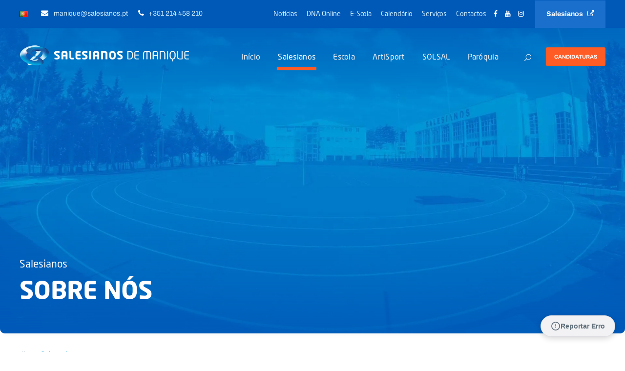

--- FILE ---
content_type: text/html; charset=UTF-8
request_url: https://www.manique.salesianos.pt/sobre-nos/
body_size: 21436
content:
<!DOCTYPE html>
<html lang="pt-PT" prefix="og: https://ogp.me/ns#" class="no-js">
<head>
<meta charset="UTF-8">
<meta name="viewport" content="width=device-width, initial-scale=1">
<link rel="profile" href="http://gmpg.org/xfn/11">
<link rel="pingback" href="https://www.manique.salesianos.pt/xmlrpc.php">
<!-- KGS Debug v2.4: A verificar prioridades de CSS... -->
<script>
(function () {
window._egoiaq = window._egoiaq || [];
window._egoiaq.push(['setListId', 2]);
var _mtm = window._mtm = window._mtm || [];
_mtm.push({'mtm.startTime': (new Date().getTime()), 'event': 'mtm.Start'});
var d=document, g=d.createElement('script'), s=d.getElementsByTagName('script')[0];
g.type='text/javascript'; g.async=true; g.src='https://egoi.site/1742849_www.manique.salesianos.pt.js';
s.parentNode.insertBefore(g,s);
}
)();
</script>
<meta name="dlm-version" content="5.1.6"><script id="cookieyes" type="text/javascript" src="https://cdn-cookieyes.com/client_data/29e6bcdffc02d1159aac7622/script.js"></script>
<!-- Search Engine Optimization by Rank Math - https://rankmath.com/ -->
<title>Sobre nós - Salesianos de Manique</title>
<meta name="robots" content="index, follow, max-snippet:-1, max-video-preview:-1, max-image-preview:large"/>
<link rel="canonical" href="https://www.manique.salesianos.pt/sobre-nos/" />
<meta property="og:locale" content="pt_PT" />
<meta property="og:type" content="article" />
<meta property="og:title" content="Sobre nós - Salesianos de Manique" />
<meta property="og:url" content="https://www.manique.salesianos.pt/sobre-nos/" />
<meta property="og:site_name" content="Salesianos de Manique" />
<meta property="og:updated_time" content="2024-11-06T09:59:01+00:00" />
<meta property="article:published_time" content="2016-09-05T10:56:21+01:00" />
<meta property="article:modified_time" content="2024-11-06T09:59:01+00:00" />
<meta name="twitter:card" content="summary_large_image" />
<meta name="twitter:title" content="Sobre nós - Salesianos de Manique" />
<meta name="twitter:label1" content="Time to read" />
<meta name="twitter:data1" content="Less than a minute" />
<script type="application/ld+json" class="rank-math-schema">{"@context":"https://schema.org","@graph":[{"@type":["Person","Organization"],"@id":"https://www.manique.salesianos.pt/#person","name":"Salesianos de Manique"},{"@type":"WebSite","@id":"https://www.manique.salesianos.pt/#website","url":"https://www.manique.salesianos.pt","name":"Salesianos de Manique","publisher":{"@id":"https://www.manique.salesianos.pt/#person"},"inLanguage":"pt-PT"},{"@type":"ImageObject","@id":"https://www.manique.salesianos.pt/wp-content/uploads/sites/20/2022/11/N1-119-min-jpg-webp.webp","url":"https://www.manique.salesianos.pt/wp-content/uploads/sites/20/2022/11/N1-119-min-jpg-webp.webp","width":"1920","height":"1080","inLanguage":"pt-PT"},{"@type":"WebPage","@id":"https://www.manique.salesianos.pt/sobre-nos/#webpage","url":"https://www.manique.salesianos.pt/sobre-nos/","name":"Sobre n\u00f3s - Salesianos de Manique","datePublished":"2016-09-05T10:56:21+01:00","dateModified":"2024-11-06T09:59:01+00:00","isPartOf":{"@id":"https://www.manique.salesianos.pt/#website"},"primaryImageOfPage":{"@id":"https://www.manique.salesianos.pt/wp-content/uploads/sites/20/2022/11/N1-119-min-jpg-webp.webp"},"inLanguage":"pt-PT"},{"@type":"Person","@id":"https://www.manique.salesianos.pt/author/testsalesianos/","name":"Comunica\u00e7\u00e3o","url":"https://www.manique.salesianos.pt/author/testsalesianos/","image":{"@type":"ImageObject","@id":"https://secure.gravatar.com/avatar/aee045c82a1e56dd75b97156c2eaed5b811fb0b2bc9442d26dbf18af6b00babe?s=96&amp;d=mm&amp;r=g","url":"https://secure.gravatar.com/avatar/aee045c82a1e56dd75b97156c2eaed5b811fb0b2bc9442d26dbf18af6b00babe?s=96&amp;d=mm&amp;r=g","caption":"Comunica\u00e7\u00e3o","inLanguage":"pt-PT"}},{"@type":"Article","headline":"Sobre n\u00f3s - Salesianos de Manique","datePublished":"2016-09-05T10:56:21+01:00","dateModified":"2024-11-06T09:59:01+00:00","author":{"@id":"https://www.manique.salesianos.pt/author/testsalesianos/","name":"Comunica\u00e7\u00e3o"},"publisher":{"@id":"https://www.manique.salesianos.pt/#person"},"name":"Sobre n\u00f3s - Salesianos de Manique","@id":"https://www.manique.salesianos.pt/sobre-nos/#richSnippet","isPartOf":{"@id":"https://www.manique.salesianos.pt/sobre-nos/#webpage"},"image":{"@id":"https://www.manique.salesianos.pt/wp-content/uploads/sites/20/2022/11/N1-119-min-jpg-webp.webp"},"inLanguage":"pt-PT","mainEntityOfPage":{"@id":"https://www.manique.salesianos.pt/sobre-nos/#webpage"}}]}</script>
<!-- /Rank Math WordPress SEO plugin -->
<link rel='dns-prefetch' href='//challenges.cloudflare.com' />
<link rel='dns-prefetch' href='//use.typekit.net' />
<link rel='preconnect' href='https://use.typekit.net' />
<link rel="alternate" type="application/rss+xml" title="Salesianos de Manique &raquo; Feed" href="https://www.manique.salesianos.pt/feed/" />
<link rel="alternate" type="application/rss+xml" title="Salesianos de Manique &raquo; Feed de comentários" href="https://www.manique.salesianos.pt/comments/feed/" />
<link rel="alternate" type="text/calendar" title="Salesianos de Manique &raquo; Feed iCal" href="https://www.manique.salesianos.pt/eventos/?ical=1" />
<link rel="alternate" title="oEmbed (JSON)" type="application/json+oembed" href="https://www.manique.salesianos.pt/wp-json/oembed/1.0/embed?url=https%3A%2F%2Fwww.manique.salesianos.pt%2Fsobre-nos%2F&#038;lang=pt" />
<link rel="alternate" title="oEmbed (XML)" type="text/xml+oembed" href="https://www.manique.salesianos.pt/wp-json/oembed/1.0/embed?url=https%3A%2F%2Fwww.manique.salesianos.pt%2Fsobre-nos%2F&#038;format=xml&#038;lang=pt" />
<style id='wp-img-auto-sizes-contain-inline-css' type='text/css'>
img:is([sizes=auto i],[sizes^="auto," i]){contain-intrinsic-size:3000px 1500px}
/*# sourceURL=wp-img-auto-sizes-contain-inline-css */
</style>
<!-- <link rel='stylesheet' id='wp-block-library-css' href='https://www.manique.salesianos.pt/wp-includes/css/dist/block-library/style.min.css?ver=6.9' type='text/css' media='all' /> -->
<link rel="stylesheet" type="text/css" href="//www.manique.salesianos.pt/wp-content/cache/www.manique.salesianos.pt/wpfc-minified/2qyye2bf/bfv7j.css" media="all"/>
<style id='global-styles-inline-css' type='text/css'>
:root{--wp--preset--aspect-ratio--square: 1;--wp--preset--aspect-ratio--4-3: 4/3;--wp--preset--aspect-ratio--3-4: 3/4;--wp--preset--aspect-ratio--3-2: 3/2;--wp--preset--aspect-ratio--2-3: 2/3;--wp--preset--aspect-ratio--16-9: 16/9;--wp--preset--aspect-ratio--9-16: 9/16;--wp--preset--color--black: #000000;--wp--preset--color--cyan-bluish-gray: #abb8c3;--wp--preset--color--white: #ffffff;--wp--preset--color--pale-pink: #f78da7;--wp--preset--color--vivid-red: #cf2e2e;--wp--preset--color--luminous-vivid-orange: #ff6900;--wp--preset--color--luminous-vivid-amber: #fcb900;--wp--preset--color--light-green-cyan: #7bdcb5;--wp--preset--color--vivid-green-cyan: #00d084;--wp--preset--color--pale-cyan-blue: #8ed1fc;--wp--preset--color--vivid-cyan-blue: #0693e3;--wp--preset--color--vivid-purple: #9b51e0;--wp--preset--gradient--vivid-cyan-blue-to-vivid-purple: linear-gradient(135deg,rgb(6,147,227) 0%,rgb(155,81,224) 100%);--wp--preset--gradient--light-green-cyan-to-vivid-green-cyan: linear-gradient(135deg,rgb(122,220,180) 0%,rgb(0,208,130) 100%);--wp--preset--gradient--luminous-vivid-amber-to-luminous-vivid-orange: linear-gradient(135deg,rgb(252,185,0) 0%,rgb(255,105,0) 100%);--wp--preset--gradient--luminous-vivid-orange-to-vivid-red: linear-gradient(135deg,rgb(255,105,0) 0%,rgb(207,46,46) 100%);--wp--preset--gradient--very-light-gray-to-cyan-bluish-gray: linear-gradient(135deg,rgb(238,238,238) 0%,rgb(169,184,195) 100%);--wp--preset--gradient--cool-to-warm-spectrum: linear-gradient(135deg,rgb(74,234,220) 0%,rgb(151,120,209) 20%,rgb(207,42,186) 40%,rgb(238,44,130) 60%,rgb(251,105,98) 80%,rgb(254,248,76) 100%);--wp--preset--gradient--blush-light-purple: linear-gradient(135deg,rgb(255,206,236) 0%,rgb(152,150,240) 100%);--wp--preset--gradient--blush-bordeaux: linear-gradient(135deg,rgb(254,205,165) 0%,rgb(254,45,45) 50%,rgb(107,0,62) 100%);--wp--preset--gradient--luminous-dusk: linear-gradient(135deg,rgb(255,203,112) 0%,rgb(199,81,192) 50%,rgb(65,88,208) 100%);--wp--preset--gradient--pale-ocean: linear-gradient(135deg,rgb(255,245,203) 0%,rgb(182,227,212) 50%,rgb(51,167,181) 100%);--wp--preset--gradient--electric-grass: linear-gradient(135deg,rgb(202,248,128) 0%,rgb(113,206,126) 100%);--wp--preset--gradient--midnight: linear-gradient(135deg,rgb(2,3,129) 0%,rgb(40,116,252) 100%);--wp--preset--font-size--small: 13px;--wp--preset--font-size--medium: 20px;--wp--preset--font-size--large: 36px;--wp--preset--font-size--x-large: 42px;--wp--preset--spacing--20: 0.44rem;--wp--preset--spacing--30: 0.67rem;--wp--preset--spacing--40: 1rem;--wp--preset--spacing--50: 1.5rem;--wp--preset--spacing--60: 2.25rem;--wp--preset--spacing--70: 3.38rem;--wp--preset--spacing--80: 5.06rem;--wp--preset--shadow--natural: 6px 6px 9px rgba(0, 0, 0, 0.2);--wp--preset--shadow--deep: 12px 12px 50px rgba(0, 0, 0, 0.4);--wp--preset--shadow--sharp: 6px 6px 0px rgba(0, 0, 0, 0.2);--wp--preset--shadow--outlined: 6px 6px 0px -3px rgb(255, 255, 255), 6px 6px rgb(0, 0, 0);--wp--preset--shadow--crisp: 6px 6px 0px rgb(0, 0, 0);}:where(.is-layout-flex){gap: 0.5em;}:where(.is-layout-grid){gap: 0.5em;}body .is-layout-flex{display: flex;}.is-layout-flex{flex-wrap: wrap;align-items: center;}.is-layout-flex > :is(*, div){margin: 0;}body .is-layout-grid{display: grid;}.is-layout-grid > :is(*, div){margin: 0;}:where(.wp-block-columns.is-layout-flex){gap: 2em;}:where(.wp-block-columns.is-layout-grid){gap: 2em;}:where(.wp-block-post-template.is-layout-flex){gap: 1.25em;}:where(.wp-block-post-template.is-layout-grid){gap: 1.25em;}.has-black-color{color: var(--wp--preset--color--black) !important;}.has-cyan-bluish-gray-color{color: var(--wp--preset--color--cyan-bluish-gray) !important;}.has-white-color{color: var(--wp--preset--color--white) !important;}.has-pale-pink-color{color: var(--wp--preset--color--pale-pink) !important;}.has-vivid-red-color{color: var(--wp--preset--color--vivid-red) !important;}.has-luminous-vivid-orange-color{color: var(--wp--preset--color--luminous-vivid-orange) !important;}.has-luminous-vivid-amber-color{color: var(--wp--preset--color--luminous-vivid-amber) !important;}.has-light-green-cyan-color{color: var(--wp--preset--color--light-green-cyan) !important;}.has-vivid-green-cyan-color{color: var(--wp--preset--color--vivid-green-cyan) !important;}.has-pale-cyan-blue-color{color: var(--wp--preset--color--pale-cyan-blue) !important;}.has-vivid-cyan-blue-color{color: var(--wp--preset--color--vivid-cyan-blue) !important;}.has-vivid-purple-color{color: var(--wp--preset--color--vivid-purple) !important;}.has-black-background-color{background-color: var(--wp--preset--color--black) !important;}.has-cyan-bluish-gray-background-color{background-color: var(--wp--preset--color--cyan-bluish-gray) !important;}.has-white-background-color{background-color: var(--wp--preset--color--white) !important;}.has-pale-pink-background-color{background-color: var(--wp--preset--color--pale-pink) !important;}.has-vivid-red-background-color{background-color: var(--wp--preset--color--vivid-red) !important;}.has-luminous-vivid-orange-background-color{background-color: var(--wp--preset--color--luminous-vivid-orange) !important;}.has-luminous-vivid-amber-background-color{background-color: var(--wp--preset--color--luminous-vivid-amber) !important;}.has-light-green-cyan-background-color{background-color: var(--wp--preset--color--light-green-cyan) !important;}.has-vivid-green-cyan-background-color{background-color: var(--wp--preset--color--vivid-green-cyan) !important;}.has-pale-cyan-blue-background-color{background-color: var(--wp--preset--color--pale-cyan-blue) !important;}.has-vivid-cyan-blue-background-color{background-color: var(--wp--preset--color--vivid-cyan-blue) !important;}.has-vivid-purple-background-color{background-color: var(--wp--preset--color--vivid-purple) !important;}.has-black-border-color{border-color: var(--wp--preset--color--black) !important;}.has-cyan-bluish-gray-border-color{border-color: var(--wp--preset--color--cyan-bluish-gray) !important;}.has-white-border-color{border-color: var(--wp--preset--color--white) !important;}.has-pale-pink-border-color{border-color: var(--wp--preset--color--pale-pink) !important;}.has-vivid-red-border-color{border-color: var(--wp--preset--color--vivid-red) !important;}.has-luminous-vivid-orange-border-color{border-color: var(--wp--preset--color--luminous-vivid-orange) !important;}.has-luminous-vivid-amber-border-color{border-color: var(--wp--preset--color--luminous-vivid-amber) !important;}.has-light-green-cyan-border-color{border-color: var(--wp--preset--color--light-green-cyan) !important;}.has-vivid-green-cyan-border-color{border-color: var(--wp--preset--color--vivid-green-cyan) !important;}.has-pale-cyan-blue-border-color{border-color: var(--wp--preset--color--pale-cyan-blue) !important;}.has-vivid-cyan-blue-border-color{border-color: var(--wp--preset--color--vivid-cyan-blue) !important;}.has-vivid-purple-border-color{border-color: var(--wp--preset--color--vivid-purple) !important;}.has-vivid-cyan-blue-to-vivid-purple-gradient-background{background: var(--wp--preset--gradient--vivid-cyan-blue-to-vivid-purple) !important;}.has-light-green-cyan-to-vivid-green-cyan-gradient-background{background: var(--wp--preset--gradient--light-green-cyan-to-vivid-green-cyan) !important;}.has-luminous-vivid-amber-to-luminous-vivid-orange-gradient-background{background: var(--wp--preset--gradient--luminous-vivid-amber-to-luminous-vivid-orange) !important;}.has-luminous-vivid-orange-to-vivid-red-gradient-background{background: var(--wp--preset--gradient--luminous-vivid-orange-to-vivid-red) !important;}.has-very-light-gray-to-cyan-bluish-gray-gradient-background{background: var(--wp--preset--gradient--very-light-gray-to-cyan-bluish-gray) !important;}.has-cool-to-warm-spectrum-gradient-background{background: var(--wp--preset--gradient--cool-to-warm-spectrum) !important;}.has-blush-light-purple-gradient-background{background: var(--wp--preset--gradient--blush-light-purple) !important;}.has-blush-bordeaux-gradient-background{background: var(--wp--preset--gradient--blush-bordeaux) !important;}.has-luminous-dusk-gradient-background{background: var(--wp--preset--gradient--luminous-dusk) !important;}.has-pale-ocean-gradient-background{background: var(--wp--preset--gradient--pale-ocean) !important;}.has-electric-grass-gradient-background{background: var(--wp--preset--gradient--electric-grass) !important;}.has-midnight-gradient-background{background: var(--wp--preset--gradient--midnight) !important;}.has-small-font-size{font-size: var(--wp--preset--font-size--small) !important;}.has-medium-font-size{font-size: var(--wp--preset--font-size--medium) !important;}.has-large-font-size{font-size: var(--wp--preset--font-size--large) !important;}.has-x-large-font-size{font-size: var(--wp--preset--font-size--x-large) !important;}
/*# sourceURL=global-styles-inline-css */
</style>
<style id='classic-theme-styles-inline-css' type='text/css'>
/*! This file is auto-generated */
.wp-block-button__link{color:#fff;background-color:#32373c;border-radius:9999px;box-shadow:none;text-decoration:none;padding:calc(.667em + 2px) calc(1.333em + 2px);font-size:1.125em}.wp-block-file__button{background:#32373c;color:#fff;text-decoration:none}
/*# sourceURL=/wp-includes/css/classic-themes.min.css */
</style>
<!-- <link rel='stylesheet' id='contact-form-7-css' href='https://www.manique.salesianos.pt/wp-content/plugins/contact-form-7/includes/css/styles.css?ver=6.1.4' type='text/css' media='all' /> -->
<link rel="stylesheet" type="text/css" href="//www.manique.salesianos.pt/wp-content/cache/www.manique.salesianos.pt/wpfc-minified/9mdp39xo/bfv7j.css" media="all"/>
<style id='dominant-color-styles-inline-css' type='text/css'>
img[data-dominant-color]:not(.has-transparency) { background-color: var(--dominant-color); }
/*# sourceURL=dominant-color-styles-inline-css */
</style>
<!-- <link rel='stylesheet' id='dashicons-css' href='https://www.manique.salesianos.pt/wp-includes/css/dashicons.min.css?ver=6.9' type='text/css' media='all' /> -->
<!-- <link rel='stylesheet' id='egoi-for-wp-css' href='https://www.manique.salesianos.pt/wp-content/plugins/smart-marketing-for-wp/public/css/egoi-for-wp-public.css?ver=5.1.08' type='text/css' media='' /> -->
<!-- <link rel='stylesheet' id='font-awesome-css' href='https://www.manique.salesianos.pt/wp-content/plugins/goodlayers-core/plugins/fontawesome/font-awesome.css?ver=6.9' type='text/css' media='all' /> -->
<!-- <link rel='stylesheet' id='fa5-css' href='https://www.manique.salesianos.pt/wp-content/plugins/goodlayers-core/plugins/fa5/fa5.css?ver=6.9' type='text/css' media='all' /> -->
<!-- <link rel='stylesheet' id='elegant-font-css' href='https://www.manique.salesianos.pt/wp-content/plugins/goodlayers-core/plugins/elegant/elegant-font.css?ver=6.9' type='text/css' media='all' /> -->
<!-- <link rel='stylesheet' id='gdlr-core-plugin-css' href='https://www.manique.salesianos.pt/wp-content/plugins/goodlayers-core/plugins/style.css?ver=1768582055' type='text/css' media='all' /> -->
<!-- <link rel='stylesheet' id='gdlr-core-page-builder-css' href='https://www.manique.salesianos.pt/wp-content/plugins/goodlayers-core/include/css/page-builder.css?ver=6.9' type='text/css' media='all' /> -->
<!-- <link rel='stylesheet' id='uacf7-frontend-style-css' href='https://www.manique.salesianos.pt/wp-content/plugins/ultimate-addons-for-contact-form-7/assets/css/uacf7-frontend.css?ver=6.9' type='text/css' media='all' /> -->
<!-- <link rel='stylesheet' id='uacf7-form-style-css' href='https://www.manique.salesianos.pt/wp-content/plugins/ultimate-addons-for-contact-form-7/assets/css/form-style.css?ver=6.9' type='text/css' media='all' /> -->
<!-- <link rel='stylesheet' id='uacf7-column-css' href='https://www.manique.salesianos.pt/wp-content/plugins/ultimate-addons-for-contact-form-7/addons/column/grid/columns.css?ver=6.9' type='text/css' media='all' /> -->
<link rel="stylesheet" type="text/css" href="//www.manique.salesianos.pt/wp-content/cache/www.manique.salesianos.pt/wpfc-minified/qvjiukll/bfv7j.css" media="all"/>
<link rel='stylesheet' id='submission_id_public_css-css' href='https://www.manique.salesianos.pt/wp-content/plugins/ultimate-addons-for-contact-form-7/addons/submission-id/assets/public/css/public-submission-id.css?ver=UAFC7_VERSION' type='text/css' media='1' />
<!-- <link rel='stylesheet' id='tablepress-default-css' href='https://www.manique.salesianos.pt/wp-content/uploads/sites/20/tablepress-combined.min.css?ver=31' type='text/css' media='all' /> -->
<!-- <link rel='stylesheet' id='kingster-style-core-css' href='https://www.manique.salesianos.pt/wp-content/themes/kingster/css/style-core.css?ver=6.9' type='text/css' media='all' /> -->
<!-- <link rel='stylesheet' id='kingster-custom-style-css' href='https://www.manique.salesianos.pt/wp-content/uploads/sites/20/kingster-style-custom.css?1768581773&#038;ver=6.9' type='text/css' media='all' /> -->
<link rel="stylesheet" type="text/css" href="//www.manique.salesianos.pt/wp-content/cache/www.manique.salesianos.pt/wpfc-minified/euolfc5/bfv7j.css" media="all"/>
<link rel='stylesheet' id='adobe-fonts-css' href='https://use.typekit.net/viw1zhx.css' type='text/css' media='all' />
<style id='adobe-fonts-inline-css' type='text/css'>
/* Conteúdo textual: Archivo (variações) */
body,
.entry-content, .kingster-page-content,
.post, .page,
p, li, dd, dt, blockquote, .wp-block-paragraph {
font-family: "Archivo", "archivo", "archivo-regular", "neo-sans", sans-serif !important;
}
/* Inputs / formulários */
input, textarea, select, button {
font-family: "Archivo", "archivo", "archivo-regular", sans-serif !important;
}
/* Títulos / menus: Neo Sans (variações) */
h1,h2,h3,h4,h5,h6,
.kingster-page-title-wrap .kingster-page-title,
.kingster-page-caption,
.gdlr-core-title-item-title {
font-family: "Neo Sans", "neo-sans", "neo-sans-pro", "neo_sans", sans-serif !important;
}
/* Menus principais (aplica só à family) */
#kingster-top-bar-menu > li > a,
.kingster-main-menu > li > a,
.sf-menu > li > a {
font-family: "Neo Sans", "neo-sans", sans-serif !important;
}
/* Restaurar icon fonts (previne que as family acima as sobreponham) */
.fa, .fas, .far, .fal, .fab { font-family: "FontAwesome", "Font Awesome 5 Free", "Font Awesome 5 Brands" !important; }
.dashicons { font-family: "Dashicons" !important; }
/*# sourceURL=adobe-fonts-inline-css */
</style>
<!-- <link rel='stylesheet' id='kingster-global-network-style-css' href='https://www.manique.salesianos.pt/wp-content/plugins/kingster-global-styles/global-style.css?ver=1768581940' type='text/css' media='all' /> -->
<!-- <link rel='stylesheet' id='kingster-learnpress-css' href='https://www.manique.salesianos.pt/wp-content/themes/kingster/learnpress/kingster-learnpress.css?ver=6.9' type='text/css' media='all' /> -->
<!-- <link rel='stylesheet' id='kingster-learnpress-pb-css' href='https://www.manique.salesianos.pt/wp-content/themes/kingster/learnpress/kingster-learnpress-pb.css?ver=6.9' type='text/css' media='all' /> -->
<link rel="stylesheet" type="text/css" href="//www.manique.salesianos.pt/wp-content/cache/www.manique.salesianos.pt/wpfc-minified/koha394a/bfv7j.css" media="all"/>
<script type="text/javascript" id="canvas-loader-js-extra">
/* <![CDATA[ */
var egoi_config_ajax_object_core = {"ajax_url":"https://www.manique.salesianos.pt/wp-admin/admin-ajax.php","ajax_nonce":"429731743a"};
//# sourceURL=canvas-loader-js-extra
/* ]]> */
</script>
<script src='//www.manique.salesianos.pt/wp-content/cache/www.manique.salesianos.pt/wpfc-minified/8vbz6lex/bfv7j.js' type="text/javascript"></script>
<!-- <script type="text/javascript" src="https://www.manique.salesianos.pt/wp-content/plugins/smart-marketing-for-wp/admin/js/egoi-for-wp-canvas.js?ver=5.1.08" id="canvas-loader-js"></script> -->
<!-- <script type="text/javascript" src="https://www.manique.salesianos.pt/wp-includes/js/jquery/jquery.min.js?ver=3.7.1" id="jquery-core-js"></script> -->
<!-- <script type="text/javascript" src="https://www.manique.salesianos.pt/wp-includes/js/jquery/jquery-migrate.min.js?ver=3.4.1" id="jquery-migrate-js"></script> -->
<!-- <script type="text/javascript" src="https://www.manique.salesianos.pt/wp-content/plugins/cookie-law-info/lite/frontend/js/wca.min.js?ver=3.3.9.1" id="cookie-law-info-wca-js"></script> -->
<!-- <script type="text/javascript" src="https://www.manique.salesianos.pt/wp-content/themes/kingster/learnpress/kingster-learnpress.js?ver=6.9" id="kingster-learnpress-js"></script> -->
<link rel="https://api.w.org/" href="https://www.manique.salesianos.pt/wp-json/" /><link rel="alternate" title="JSON" type="application/json" href="https://www.manique.salesianos.pt/wp-json/wp/v2/pages/2876" /><link rel="EditURI" type="application/rsd+xml" title="RSD" href="https://www.manique.salesianos.pt/xmlrpc.php?rsd" />
<meta name="generator" content="WordPress 6.9" />
<link rel='shortlink' href='https://www.manique.salesianos.pt/?p=2876' />
<meta name="generator" content="auto-sizes 1.7.0">
<meta name="generator" content="dominant-color-images 1.2.0">
<!-- Matomo --><script type="text/javascript">
/* <![CDATA[ */
(function () {
function initTracking() {
var _paq = window._paq = window._paq || [];
_paq.push(['enableJSErrorTracking']);
_paq.push(['setRequestMethod', 'POST']);
_paq.push(['trackAllContentImpressions']);
_paq.push(['enableHeartBeatTimer', 30]);_paq.push(['trackPageView']);_paq.push(['enableLinkTracking']);_paq.push(['alwaysUseSendBeacon']);_paq.push(['setTrackerUrl', "https:\/\/www.manique.salesianos.pt\/wp-content\/plugins\/matomo\/app\/matomo.php"]);_paq.push(['setSiteId', '1']);var d=document, g=d.createElement('script'), s=d.getElementsByTagName('script')[0];
g.type='text/javascript'; g.async=true; g.src="https:\/\/www.manique.salesianos.pt\/wp-content\/uploads\/sites\/20\/matomo\/matomo.js"; s.parentNode.insertBefore(g,s);
}
if (document.prerendering) {
document.addEventListener('prerenderingchange', initTracking, {once: true});
} else {
initTracking();
}
})();
/* ]]> */
</script>
<!-- End Matomo Code --><meta name="generator" content="performance-lab 4.0.1; plugins: auto-sizes, dominant-color-images, embed-optimizer, image-prioritizer, performant-translations, nocache-bfcache, speculation-rules, web-worker-offloading, webp-uploads">
<meta name="generator" content="performant-translations 1.2.0">
<meta name="generator" content="web-worker-offloading 0.2.0">
<meta name="generator" content="webp-uploads 2.6.1">
<style>#gdlr-core-column-1:hover .gdlr-core-pbf-column-content-margin, #gdlr-core-column-1:hover .gdlr-core-pbf-column-content-margin .gdlr-core-pbf-background-wrap, #gdlr-core-column-1:hover .gdlr-core-pbf-column-content-margin .gdlr-core-pbf-background-frame{ border-color: #ffffff !important; }#gdlr-core-column-1:hover .gdlr-core-pbf-column-content-margin .gdlr-core-pbf-background-wrap{  }#gdlr-core-column-2:hover .gdlr-core-pbf-column-content-margin, #gdlr-core-column-2:hover .gdlr-core-pbf-column-content-margin .gdlr-core-pbf-background-wrap, #gdlr-core-column-2:hover .gdlr-core-pbf-column-content-margin .gdlr-core-pbf-background-frame{ border-color: #ffffff !important; }#gdlr-core-column-2:hover .gdlr-core-pbf-column-content-margin .gdlr-core-pbf-background-wrap{  }#gdlr-core-column-3:hover .gdlr-core-pbf-column-content-margin, #gdlr-core-column-3:hover .gdlr-core-pbf-column-content-margin .gdlr-core-pbf-background-wrap, #gdlr-core-column-3:hover .gdlr-core-pbf-column-content-margin .gdlr-core-pbf-background-frame{ border-color: #ffffff !important; }#gdlr-core-column-3:hover .gdlr-core-pbf-column-content-margin .gdlr-core-pbf-background-wrap{  }#gdlr-core-column-4:hover .gdlr-core-pbf-column-content-margin, #gdlr-core-column-4:hover .gdlr-core-pbf-column-content-margin .gdlr-core-pbf-background-wrap, #gdlr-core-column-4:hover .gdlr-core-pbf-column-content-margin .gdlr-core-pbf-background-frame{ border-color: #ffffff !important; }#gdlr-core-column-4:hover .gdlr-core-pbf-column-content-margin .gdlr-core-pbf-background-wrap{  }</style><meta name="tec-api-version" content="v1"><meta name="tec-api-origin" content="https://www.manique.salesianos.pt"><link rel="alternate" href="https://www.manique.salesianos.pt/wp-json/tribe/events/v1/" /><style>
/* 1. Contentor e Sombra (Configuração X=0, Y=5, Blur=5) */
.wp-block-table {
background-color: transparent !important;
border: none !important;
padding: 0 !important;
margin: 2em 0 !important;
}
.wp-block-table table {
border-collapse: separate !important;
border-spacing: 0 !important;
width: 100% !important;
border-radius: 12px !important;
overflow: hidden !important;
box-shadow: 0px 5px 5px rgba(143, 155, 164, 0.05) !important;
border: 1px solid #e2e8f0 !important;
/* Removido o table-layout:fixed para que o botão do editor funcione */
}
/* 2. Impedir apenas a quebra de PALAVRAS (permite quebra de linhas) */
.wp-block-table thead tr td,
.wp-block-table tbody tr td {
white-space: normal !important; /* Permite saltar para a linha de baixo */
word-break: keep-all !important; /* Não corta palavras ao meio */
overflow-wrap: normal !important; /* Mantém a palavra íntegra */
hyphens: none !important; /* Desativa hifenização automática */
padding: 16px 20px !important;
}
/* 2. O HEADER (Sem forçar alinhamento) */
.wp-block-table thead tr td {
background-color: #f8fafc !important;
color: #334155 !important;
padding: 18px 20px !important;
font-weight: bold !important;
border: none !important;
box-shadow: inset 0 -2px 0 0 #cbd5e1 !important;
}
/* 3. CÉLULAS DO CORPO (Sem forçar alinhamento) */
.wp-block-table tbody tr td {
padding: 16px 20px !important;
background-color: #ffffff !important;
border: none !important;
border-bottom: 1px solid #f1f5f9 !important;
color: #64748b !important;
vertical-align: middle !important;
}
/* 4. LINHAS INTERCALADAS */
.wp-block-table tbody tr:nth-child(even) td {
background-color: #fbfcfd !important;
}
/* 5. REMOVER BORDA DA ÚLTIMA LINHA */
.wp-block-table tbody tr:last-child td {
border-bottom: none !important;
}
/* Ajuste para Mobile com Indicador Visual Minimalista */
@media screen and (max-width: 768px) {
.wp-block-table {
display: block !important;
width: 100% !important;
overflow-x: auto !important;
-webkit-overflow-scrolling: touch !important;
border-radius: 12px;
position: relative;
}
.wp-block-table table {
/* Garante que a tabela ultrapassa o ecrã para o scroll existir */
min-width: 700px !important; 
margin-bottom: 5px !important;
}
/* Indicador Visual sem fundo */
.wp-block-table::after {
content: "← Deslize para ver mais →";
display: block;
text-align: center;
font-size: 11px;
font-weight: 500;
text-transform: uppercase;
color: #94a3b8; /* Cor cinza discreta que já usamos */
background: transparent !important; /* Remove o fundo */
padding: 10px 0 0 0 !important; /* Apenas espaço no topo */
letter-spacing: 1px;
opacity: 0.8;
}
}
</style>
<style>
/* 1. Base da Tabela */
table:not(.wp-block-table table):not(.ui-datepicker-table) {
border-collapse: separate !important;
border-spacing: 0 !important;
margin: 2em 0 !important;
width: 100% !important;
box-shadow: 0px 5px 5px rgba(143, 155, 164, 0.05) !important;
border: 1px solid #e2e8f0 !important;
border-radius: 12px !important; /* Tenta manter global */
}
/* 2. Forçar Arredondamento nos Cantos (O Segredo) */
/* Canto superior esquerdo */
table:not(.wp-block-table table) thead tr:first-child th:first-child,
table:not(.wp-block-table table) thead tr:first-child td:first-child {
border-top-left-radius: 12px !important;
}
/* Canto superior direito */
table:not(.wp-block-table table) thead tr:first-child th:last-child,
table:not(.wp-block-table table) thead tr:first-child td:last-child {
border-top-right-radius: 12px !important;
}
/* Canto inferior esquerdo */
table:not(.wp-block-table table) tbody tr:last-child td:first-child {
border-bottom-left-radius: 12px !important;
}
/* Canto inferior direito */
table:not(.wp-block-table table) tbody tr:last-child td:last-child {
border-bottom-right-radius: 12px !important;
}
/* 3. Estilo das Células e Stroke */
table:not(.wp-block-table table) th,
table:not(.wp-block-table table) td {
padding: 16px 20px !important;
white-space: nowrap !important;
border: none !important;
}
table:not(.wp-block-table table) thead th,
table:not(.wp-block-table table) thead td {
background-color: #f8fafc !important;
color: #334155 !important;
font-weight: bold !important;
box-shadow: inset 0 -2px 0 0 #cbd5e1 !important;
}
table:not(.wp-block-table table) tbody td {
background-color: #ffffff !important;
border-bottom: 1px solid #f1f5f9 !important;
}
table:not(.wp-block-table table) tbody tr:nth-child(even) td {
background-color: #fbfcfd !important;
}
table:not(.wp-block-table table) tbody tr:last-child td {
border-bottom: none !important;
}
/* 4. Mobile: Scroll e Aviso */
@media screen and (max-width: 768px) {
table:not(.wp-block-table table) {
display: block !important;
overflow-x: auto !important;
-webkit-overflow-scrolling: touch !important;
}
/* O aviso posicionado abaixo da tabela */
table:not(.wp-block-table table)::after {
content: "← Deslize para ver mais →";
display: block !important;
text-align: center !important;
font-size: 11px !important;
font-weight: 600 !important;
color: #94a3b8 !important;
padding: 15px 0 !important;
text-transform: uppercase !important;
}
}
</style>
<style>
/* 1. Contentor da Tabela do Builder (GDLR Core) */
.gdlr-core-text-box-item-content table {
border-collapse: separate !important;
border-spacing: 0 !important;
width: 100% !important;
margin: 1.5em 0 !important;
border-radius: 12px !important;
overflow: hidden !important;
box-shadow: 0px 5px 5px rgba(143, 155, 164, 0.05) !important;
border: 1px solid #e2e8f0 !important;
display: table !important;
}
/* 2. Células de Cabeçalho (TH) */
.gdlr-core-text-box-item-content table tbody tr th {
background-color: #f8fafc !important;
color: #334155 !important;
font-weight: bold !important;
padding: 18px 20px !important;
border: none !important;
box-shadow: inset 0 -2px 0 0 #cbd5e1 !important;
white-space: nowrap !important;
/* SEM text-align: O tema/editor decide */
}
/* 3. Células de Dados (TD) */
.gdlr-core-text-box-item-content table tbody tr td {
padding: 16px 20px !important;
background-color: #ffffff !important;
border: none !important;
border-bottom: 1px solid #f1f5f9 !important;
color: #64748b !important;
vertical-align: middle !important;
white-space: nowrap !important;
/* SEM text-align: O tema/editor decide */
}
/* 4. Linhas Zebra */
.gdlr-core-text-box-item-content table tbody tr:nth-child(even) td {
background-color: #fbfcfd !important;
}
/* 5. Cantos Arredondados */
.gdlr-core-text-box-item-content table tbody tr:first-child th:first-child { border-top-left-radius: 12px !important; }
.gdlr-core-text-box-item-content table tbody tr:first-child th:last-child { border-top-right-radius: 12px !important; }
.gdlr-core-text-box-item-content table tbody tr:last-child td:first-child { border-bottom-left-radius: 12px !important; }
.gdlr-core-text-box-item-content table tbody tr:last-child td:last-child { 
border-bottom-right-radius: 12px !important;
border-bottom: none !important; 
}
/* 6. MOBILE: Scroll e Aviso */
@media screen and (max-width: 768px) {
.gdlr-core-text-box-item-content table {
display: block !important;
overflow-x: auto !important;
-webkit-overflow-scrolling: touch !important;
width: 100% !important;
}
.gdlr-core-text-box-item-content table::after {
content: "← Deslize para ver mais →";
display: block !important;
text-align: center !important;
font-size: 11px !important;
font-weight: 600 !important;
color: #94a3b8 !important;
padding: 15px 0 !important;
text-transform: uppercase !important;
letter-spacing: 1px !important;
position: sticky !important;
left: 0 !important;
}
}
</style>
<meta name="generator" content="speculation-rules 1.6.0">
<meta data-od-replaced-content="optimization-detective 1.0.0-beta4" name="generator" content="optimization-detective 1.0.0-beta4; url_metric_groups={0:populated, 480:empty, 600:populated, 782:complete}">
<meta name="generator" content="embed-optimizer 1.0.0-beta3">
<meta name="generator" content="image-prioritizer 1.0.0-beta3">
<link rel="icon" href="https://www.manique.salesianos.pt/wp-content/uploads/sites/20/2024/02/cropped-flaticon-salesianos-portugal-32x32.png" sizes="32x32" />
<link rel="icon" href="https://www.manique.salesianos.pt/wp-content/uploads/sites/20/2024/02/cropped-flaticon-salesianos-portugal-192x192.png" sizes="192x192" />
<link rel="apple-touch-icon" href="https://www.manique.salesianos.pt/wp-content/uploads/sites/20/2024/02/cropped-flaticon-salesianos-portugal-180x180.png" />
<meta name="msapplication-TileImage" content="https://www.manique.salesianos.pt/wp-content/uploads/sites/20/2024/02/cropped-flaticon-salesianos-portugal-270x270.png" />
<script>
var waitForTrackerCount = 0;
function matomoWaitForTracker() {
if (typeof _paq === 'undefined') {
if (waitForTrackerCount < 40) {
setTimeout(matomoWaitForTracker, 250);
waitForTrackerCount++;
return;
}
} else {
document.addEventListener("cookieyes_consent_update", function (eventData) {
const data = eventData.detail;
consentSet(data);
});   
}
}
function consentSet(data) {
if (data.accepted.includes("analytics")) {
_paq.push(['rememberCookieConsentGiven']);
_paq.push(['setConsentGiven']);
} else {
_paq.push(['forgetCookieConsentGiven']);  
_paq.push(['deleteCookies']);         
}
}
document.addEventListener('DOMContentLoaded', matomoWaitForTracker());
</script>
<meta name="google-site-verification" content="vE9C9N7LwD3hzobh_xBPfu_v8MVAOTZ2EveVArFN9wQ" /><link data-od-added-tag rel="preload" fetchpriority="high" as="image" href="https://www.manique.salesianos.pt/wp-content/uploads/sites/20/2022/11/Logo-Salesianos-de-Manique-png-webp.webp" imagesrcset="https://www.manique.salesianos.pt/wp-content/uploads/sites/20/2022/11/Logo-Salesianos-de-Manique-png-webp-400x48.webp 400w, https://www.manique.salesianos.pt/wp-content/uploads/sites/20/2022/11/Logo-Salesianos-de-Manique-png-webp.webp 600w" imagesizes="(max-width: 767px) 100vw, (max-width: 1150px) 100vw, 1150px" media="screen and (782px &lt; width)">
<link data-od-added-tag rel="preload" fetchpriority="high" as="image" href="https://www.manique.salesianos.pt/wp-content/uploads/sites/20/2022/11/bg-salesianos-manique-01-min-jpg-webp.webp" media="screen and (width &lt;= 480px)">
<link data-od-added-tag rel="preload" fetchpriority="high" as="image" href="https://www.manique.salesianos.pt/wp-content/uploads/sites/20/2022/11/bg-salesianos-manique-01-min-jpg-webp.webp" media="screen and (600px &lt; width &lt;= 782px)">
</head>
<body class="wp-singular page-template-default page page-id-2876 wp-theme-kingster gdlr-core-body tribe-no-js page-template-kingster kingster-body kingster-body-front kingster-full  kingster-with-sticky-navigation  kingster-blockquote-style-1 gdlr-core-link-to-lightbox">
<div class="kingster-mobile-header-wrap" ><div class="kingster-mobile-header kingster-header-background kingster-style-slide " id="kingster-mobile-header" ><div class="kingster-mobile-header-container kingster-container clearfix" ><div class="kingster-logo  kingster-item-pdlr"><div class="kingster-logo-inner"><a class="" href="https://www.manique.salesianos.pt/" ><img data-od-xpath="/HTML/BODY/DIV[@class=&apos;kingster-mobile-header-wrap&apos;]/*[1][self::DIV]/*[1][self::DIV]/*[1][self::DIV]/*[1][self::DIV]/*[1][self::A]/*[1][self::IMG]"  src="https://www.manique.salesianos.pt/wp-content/uploads/sites/20/2022/11/Logo-Salesianos-de-Manique-png-webp.webp" width="600" height="73"  srcset="https://www.manique.salesianos.pt/wp-content/uploads/sites/20/2022/11/Logo-Salesianos-de-Manique-png-webp-400x48.webp 400w, https://www.manique.salesianos.pt/wp-content/uploads/sites/20/2022/11/Logo-Salesianos-de-Manique-png-webp.webp 600w"  sizes="(max-width: 767px) 100vw, (max-width: 1150px) 100vw, 1150px"  alt="Logótipo dos Salesianos de Manique" /></a></div></div><div class="kingster-mobile-menu-right" ><div class="kingster-main-menu-search" id="kingster-mobile-top-search" ><i class="fa fa-search" ></i></div><div class="kingster-top-search-wrap" >
<div class="kingster-top-search-close" ></div>
<div class="kingster-top-search-row" >
<div class="kingster-top-search-cell" >
<form role="search" method="get" class="search-form" action="https://www.manique.salesianos.pt/">
<input type="text" class="search-field kingster-title-font" placeholder="Pesquisa..." value="" name="s">
<div class="kingster-top-search-submit"><i class="fa fa-search" ></i></div>
<input type="submit" class="search-submit" value="Search">
<div class="kingster-top-search-close"><i class="icon_close" ></i></div>
<input type="hidden" name="ref" value="course"/><input type="hidden" name="post_type" value="lp_course"/>	
</form>
</div>
</div>
</div>
<div class="kingster-mobile-menu" ><a class="kingster-mm-menu-button kingster-mobile-menu-button kingster-mobile-button-hamburger" href="#kingster-mobile-menu" ><span></span></a><div class="kingster-mm-menu-wrap kingster-navigation-font" id="kingster-mobile-menu" data-slide="right" ><ul id="menu-menu-principal" class="m-menu"><li class="menu-item menu-item-type-post_type menu-item-object-page menu-item-home menu-item-5999"><a href="https://www.manique.salesianos.pt/">Início</a></li>
<li class="menu-item menu-item-type-custom menu-item-object-custom current-menu-ancestor current-menu-parent menu-item-has-children menu-item-6516"><a href="#">Salesianos</a>
<ul class="sub-menu">
<li class="menu-item menu-item-type-post_type menu-item-object-page current-menu-item page_item page-item-2876 current_page_item menu-item-5314"><a href="https://www.manique.salesianos.pt/sobre-nos/" aria-current="page">Sobre nós</a></li>
<li class="menu-item menu-item-type-post_type menu-item-object-page menu-item-6599"><a href="https://www.manique.salesianos.pt/comunidade-salesiana/">Comunidade Salesiana</a></li>
<li class="menu-item menu-item-type-post_type menu-item-object-page menu-item-6515"><a href="https://www.manique.salesianos.pt/direcao/">Direção</a></li>
<li class="menu-item menu-item-type-post_type menu-item-object-page menu-item-12033"><a href="https://www.manique.salesianos.pt/residencia-artemides-matti/">Residência Artémides Zatti</a></li>
<li class="menu-item menu-item-type-post_type menu-item-object-page menu-item-6514"><a href="https://www.manique.salesianos.pt/identidade/">A nossa identidade</a></li>
</ul>
</li>
<li class="menu-item menu-item-type-custom menu-item-object-custom menu-item-has-children menu-item-6542"><a href="#">Escola</a>
<ul class="sub-menu">
<li class="menu-item menu-item-type-custom menu-item-object-custom menu-item-has-children menu-item-12224"><a href="#">Oferta Educativa</a>
<ul class="sub-menu">
<li class="menu-item menu-item-type-post_type menu-item-object-page menu-item-10894"><a href="https://www.manique.salesianos.pt/projeto-educativo/">Projeto Educativo</a></li>
<li class="menu-item menu-item-type-post_type menu-item-object-page menu-item-11255"><a href="https://www.manique.salesianos.pt/1-ciclo/">1.º Ciclo</a></li>
<li class="menu-item menu-item-type-post_type menu-item-object-page menu-item-10948"><a href="https://www.manique.salesianos.pt/2-ciclo/">2.º Ciclo</a></li>
<li class="menu-item menu-item-type-post_type menu-item-object-page menu-item-10891"><a href="https://www.manique.salesianos.pt/3-ciclo/">3.º Ciclo</a></li>
<li class="menu-item menu-item-type-post_type menu-item-object-page menu-item-9772"><a href="https://www.manique.salesianos.pt/ensino-secundario/">Ensino Secundário</a></li>
</ul>
</li>
<li class="menu-item menu-item-type-custom menu-item-object-custom menu-item-has-children menu-item-12231"><a href="#">Serviços e Recursos</a>
<ul class="sub-menu">
<li class="menu-item menu-item-type-post_type menu-item-object-page menu-item-9768"><a href="https://www.manique.salesianos.pt/departamento-pastoral/">Departamento Pastoral</a></li>
<li class="menu-item menu-item-type-post_type menu-item-object-page menu-item-10892"><a href="https://www.manique.salesianos.pt/departamento-psicopedagogico/">Departamento Psicopedagógico</a></li>
<li class="menu-item menu-item-type-post_type menu-item-object-page menu-item-12104"><a href="https://www.manique.salesianos.pt/desporto-escolar/">Desporto Escolar</a></li>
<li class="menu-item menu-item-type-post_type menu-item-object-page menu-item-12032"><a href="https://www.manique.salesianos.pt/documentos/">Documentos e Informações</a></li>
<li class="menu-item menu-item-type-post_type menu-item-object-page menu-item-14200"><a href="https://www.manique.salesianos.pt/hino-da-escola/">Hino da Escola</a></li>
<li class="menu-item menu-item-type-post_type menu-item-object-page menu-item-12232"><a href="https://www.manique.salesianos.pt/manuais-e-material-escolar/">Manuais e material escolar</a></li>
<li class="menu-item menu-item-type-post_type menu-item-object-page menu-item-13176"><a href="https://www.manique.salesianos.pt/exames-nacionais-e-provas-de-equivalencia/">Exames e Provas</a></li>
</ul>
</li>
<li class="menu-item menu-item-type-custom menu-item-object-custom menu-item-has-children menu-item-12225"><a href="#">Associações</a>
<ul class="sub-menu">
<li class="menu-item menu-item-type-post_type menu-item-object-page menu-item-12226"><a href="https://www.manique.salesianos.pt/associacao-de-pais/">Associação de Pais</a></li>
<li class="menu-item menu-item-type-post_type menu-item-object-page menu-item-12227"><a href="https://www.manique.salesianos.pt/associacao-de-estudantes/">Associação de Estudantes</a></li>
<li class="menu-item menu-item-type-post_type menu-item-object-page menu-item-12228"><a href="https://www.manique.salesianos.pt/associacao-de-antigos-alunos/">Associação de Antigos Alunos</a></li>
</ul>
</li>
</ul>
</li>
<li class="menu-item menu-item-type-post_type menu-item-object-page menu-item-has-children menu-item-6707"><a href="https://www.manique.salesianos.pt/artisport/">ArtiSport</a>
<ul class="sub-menu">
<li class="menu-item menu-item-type-post_type menu-item-object-page menu-item-11258"><a href="https://www.manique.salesianos.pt/artisport/artes-e-tecnologias/">Artes e Tecnologias</a></li>
<li class="menu-item menu-item-type-post_type menu-item-object-page menu-item-11260"><a href="https://www.manique.salesianos.pt/artisport/complexo-de-piscinas/">Complexo de Piscinas</a></li>
<li class="menu-item menu-item-type-post_type menu-item-object-page menu-item-11262"><a href="https://www.manique.salesianos.pt/artisport/desporto-e-danca/">Desporto e Dança</a></li>
<li class="menu-item menu-item-type-post_type menu-item-object-page menu-item-11257"><a href="https://www.manique.salesianos.pt/artisport/estudos-e-linguas/">Estudos e Línguas</a></li>
<li class="menu-item menu-item-type-post_type menu-item-object-page menu-item-11259"><a href="https://www.manique.salesianos.pt/artisport/ferias-salesianos/">Férias Salesianos</a></li>
</ul>
</li>
<li class="menu-item menu-item-type-custom menu-item-object-custom menu-item-has-children menu-item-11908"><a href="#">SOLSAL</a>
<ul class="sub-menu">
<li class="menu-item menu-item-type-post_type menu-item-object-page menu-item-6683"><a href="https://www.manique.salesianos.pt/servico-de-atencao-a-familia/">Serviço de Atenção à Família</a></li>
<li class="menu-item menu-item-type-post_type menu-item-object-page menu-item-11910"><a href="https://www.manique.salesianos.pt/escola-socio-desportiva/">Escola Sócio Desportiva</a></li>
</ul>
</li>
<li class="menu-item menu-item-type-post_type menu-item-object-page menu-item-11911"><a href="https://www.manique.salesianos.pt/paroquia/">Paróquia</a></li>
<li class="only-mobile menu-item menu-item-type-custom menu-item-object-custom menu-item-18668"><a target="_blank" href="https://www.online.manique.salesianos.pt">DNA Online</a></li>
<li class="only-mobile menu-item menu-item-type-custom menu-item-object-custom menu-item-20998"><a target="_blank" href="https://moodleteste.salesianos.pt/">E-Scola</a></li>
</ul></div></div></div></div></div></div><div class="kingster-body-outer-wrapper ">
<div class="kingster-body-wrapper clearfix  kingster-with-transparent-header kingster-with-frame">
<div class="kingster-header-background-transparent" ><div class="kingster-top-bar" ><div class="kingster-top-bar-background" ></div><div class="kingster-top-bar-container kingster-container " ><div class="kingster-top-bar-container-inner clearfix" ><div class="kingster-top-bar-left kingster-item-pdlr"><span class="kingster-custom-wpml-flag" ><span class="kingster-custom-wpml-flag-item kingster-language-code-pt" ><a href="https://www.manique.salesianos.pt/sobre-nos/" ><img data-od-xpath="/HTML/BODY/DIV[@class=&apos;kingster-body-outer-wrapper &apos;]/*[1][self::DIV]/*[1][self::DIV]/*[1][self::DIV]/*[2][self::DIV]/*[1][self::DIV]/*[1][self::DIV]/*[1][self::SPAN]/*[1][self::SPAN]/*[1][self::A]/*[1][self::IMG]" src="https://www.manique.salesianos.pt/wp-content/plugins/polylang/flags/pt.png" alt="pt" width="18" height="12" /></a></span></span><i class="fa fa-envelope" style="font-size: 15px ;color: #ffffff ;margin-right: 8px ;"  ></i> manique@salesianos.pt <i class="fa fa-phone" style="font-size: 15px ;color: #ffffff ;margin-left: 18px ;margin-right: 6px ;"  ></i> +351 214 458 210</div><div class="kingster-top-bar-right kingster-item-pdlr"><ul id="kingster-top-bar-menu" class="sf-menu kingster-top-bar-menu kingster-top-bar-right-menu"><li  class="menu-item menu-item-type-post_type menu-item-object-page menu-item-9123 kingster-normal-menu"><a href="https://www.manique.salesianos.pt/noticias/">Notícias</a></li>
<li  class="menu-item menu-item-type-custom menu-item-object-custom menu-item-5368 kingster-normal-menu"><a target="_blank" href="https://www.online.manique.salesianos.pt/">DNA Online</a></li>
<li  class="menu-item menu-item-type-custom menu-item-object-custom menu-item-12107 kingster-normal-menu"><a target="_blank" href="https://moodleteste.salesianos.pt/">E-Scola</a></li>
<li  class="menu-item menu-item-type-post_type menu-item-object-page menu-item-10698 kingster-normal-menu"><a href="https://www.manique.salesianos.pt/calendario/">Calendário</a></li>
<li  class="menu-item menu-item-type-post_type menu-item-object-page menu-item-9700 kingster-normal-menu"><a href="https://www.manique.salesianos.pt/servicos/">Serviços</a></li>
<li  class="menu-item menu-item-type-post_type menu-item-object-page menu-item-6595 kingster-normal-menu"><a href="https://www.manique.salesianos.pt/contactos/">Contactos</a></li>
</ul><div class="kingster-top-bar-right-social" ><a href="https://www.facebook.com/salesianosmanique/" target="_blank" class="kingster-top-bar-social-icon" title="facebook" ><i class="fa fa-facebook" ></i></a><a href="https://www.youtube.com/channel/UCHvp0pTMl8a0sCSLj1ZWuUA" target="_blank" class="kingster-top-bar-social-icon" title="youtube" ><i class="fa fa-youtube" ></i></a><a href="https://www.instagram.com/salesianosmanique/" target="_blank" class="kingster-top-bar-social-icon" title="instagram" ><i class="fa fa-instagram" ></i></a></div><a class="kingster-top-bar-right-button" href="https://www.salesianos.pt/" target="_blank"  >Salesianos   <i class="fa fa-external-link" aria-hidden="true"></i></a></div></div></div></div>	
<header class="kingster-header-wrap kingster-header-style-plain  kingster-style-menu-right kingster-sticky-navigation kingster-style-slide clearfix" data-navigation-offset="75px"  >
<div class="kingster-header-background" ></div>
<div class="kingster-header-container  kingster-container">
<div class="kingster-header-container-inner clearfix">
<div class="kingster-logo  kingster-item-pdlr"><div class="kingster-logo-inner"><a class="" href="https://www.manique.salesianos.pt/" ><img data-od-xpath="/HTML/BODY/DIV[@class=&apos;kingster-body-outer-wrapper &apos;]/*[1][self::DIV]/*[1][self::DIV]/*[2][self::HEADER]/*[2][self::DIV]/*[1][self::DIV]/*[1][self::DIV]/*[1][self::DIV]/*[1][self::A]/*[1][self::IMG]"  src="https://www.manique.salesianos.pt/wp-content/uploads/sites/20/2022/11/Logo-Salesianos-de-Manique-png-webp.webp" width="600" height="73"  srcset="https://www.manique.salesianos.pt/wp-content/uploads/sites/20/2022/11/Logo-Salesianos-de-Manique-png-webp-400x48.webp 400w, https://www.manique.salesianos.pt/wp-content/uploads/sites/20/2022/11/Logo-Salesianos-de-Manique-png-webp.webp 600w"  sizes="(max-width: 767px) 100vw, (max-width: 1150px) 100vw, 1150px"  alt="Logótipo dos Salesianos de Manique" /></a></div></div>			<div class="kingster-navigation kingster-item-pdlr clearfix " >
<div class="kingster-main-menu" id="kingster-main-menu" ><ul id="menu-menu-principal-1" class="sf-menu"><li  class="menu-item menu-item-type-post_type menu-item-object-page menu-item-home menu-item-5999 kingster-normal-menu"><a href="https://www.manique.salesianos.pt/">Início</a></li>
<li  class="menu-item menu-item-type-custom menu-item-object-custom current-menu-ancestor current-menu-parent menu-item-has-children menu-item-6516 kingster-normal-menu"><a href="#" class="sf-with-ul-pre">Salesianos</a>
<ul class="sub-menu">
<li  class="menu-item menu-item-type-post_type menu-item-object-page current-menu-item page_item page-item-2876 current_page_item menu-item-5314" data-size="60"><a href="https://www.manique.salesianos.pt/sobre-nos/">Sobre nós</a></li>
<li  class="menu-item menu-item-type-post_type menu-item-object-page menu-item-6599" data-size="60"><a href="https://www.manique.salesianos.pt/comunidade-salesiana/">Comunidade Salesiana</a></li>
<li  class="menu-item menu-item-type-post_type menu-item-object-page menu-item-6515" data-size="60"><a href="https://www.manique.salesianos.pt/direcao/">Direção</a></li>
<li  class="menu-item menu-item-type-post_type menu-item-object-page menu-item-12033" data-size="60"><a href="https://www.manique.salesianos.pt/residencia-artemides-matti/">Residência Artémides Zatti</a></li>
<li  class="menu-item menu-item-type-post_type menu-item-object-page menu-item-6514" data-size="60"><a href="https://www.manique.salesianos.pt/identidade/">A nossa identidade</a></li>
</ul>
</li>
<li  class="menu-item menu-item-type-custom menu-item-object-custom menu-item-has-children menu-item-6542 kingster-mega-menu"><a href="#" class="sf-with-ul-pre">Escola</a><div class="sf-mega sf-mega-full" style="" >
<ul class="sub-menu">
<li  class="menu-item menu-item-type-custom menu-item-object-custom menu-item-has-children menu-item-12224" data-size="20"><a href="#" class="sf-with-ul-pre">Oferta Educativa</a>
<ul class="sub-menu">
<li  class="menu-item menu-item-type-post_type menu-item-object-page menu-item-10894"><a href="https://www.manique.salesianos.pt/projeto-educativo/">Projeto Educativo</a></li>
<li  class="menu-item menu-item-type-post_type menu-item-object-page menu-item-11255"><a href="https://www.manique.salesianos.pt/1-ciclo/">1.º Ciclo</a></li>
<li  class="menu-item menu-item-type-post_type menu-item-object-page menu-item-10948"><a href="https://www.manique.salesianos.pt/2-ciclo/">2.º Ciclo</a></li>
<li  class="menu-item menu-item-type-post_type menu-item-object-page menu-item-10891"><a href="https://www.manique.salesianos.pt/3-ciclo/">3.º Ciclo</a></li>
<li  class="menu-item menu-item-type-post_type menu-item-object-page menu-item-9772"><a href="https://www.manique.salesianos.pt/ensino-secundario/">Ensino Secundário</a></li>
</ul>
</li>
<li  class="menu-item menu-item-type-custom menu-item-object-custom menu-item-has-children menu-item-12231" data-size="20"><a href="#" class="sf-with-ul-pre">Serviços e Recursos</a>
<ul class="sub-menu">
<li  class="menu-item menu-item-type-post_type menu-item-object-page menu-item-9768"><a href="https://www.manique.salesianos.pt/departamento-pastoral/">Departamento Pastoral</a></li>
<li  class="menu-item menu-item-type-post_type menu-item-object-page menu-item-10892"><a href="https://www.manique.salesianos.pt/departamento-psicopedagogico/">Departamento Psicopedagógico</a></li>
<li  class="menu-item menu-item-type-post_type menu-item-object-page menu-item-12104"><a href="https://www.manique.salesianos.pt/desporto-escolar/">Desporto Escolar</a></li>
<li  class="menu-item menu-item-type-post_type menu-item-object-page menu-item-12032"><a href="https://www.manique.salesianos.pt/documentos/">Documentos e Informações</a></li>
<li  class="menu-item menu-item-type-post_type menu-item-object-page menu-item-14200"><a href="https://www.manique.salesianos.pt/hino-da-escola/">Hino da Escola</a></li>
<li  class="menu-item menu-item-type-post_type menu-item-object-page menu-item-12232"><a href="https://www.manique.salesianos.pt/manuais-e-material-escolar/">Manuais e material escolar</a></li>
<li  class="menu-item menu-item-type-post_type menu-item-object-page menu-item-13176"><a href="https://www.manique.salesianos.pt/exames-nacionais-e-provas-de-equivalencia/">Exames e Provas</a></li>
</ul>
</li>
<li  class="menu-item menu-item-type-custom menu-item-object-custom menu-item-has-children menu-item-12225" data-size="20"><a href="#" class="sf-with-ul-pre">Associações</a>
<ul class="sub-menu">
<li  class="menu-item menu-item-type-post_type menu-item-object-page menu-item-12226"><a href="https://www.manique.salesianos.pt/associacao-de-pais/">Associação de Pais</a></li>
<li  class="menu-item menu-item-type-post_type menu-item-object-page menu-item-12227"><a href="https://www.manique.salesianos.pt/associacao-de-estudantes/">Associação de Estudantes</a></li>
<li  class="menu-item menu-item-type-post_type menu-item-object-page menu-item-12228"><a href="https://www.manique.salesianos.pt/associacao-de-antigos-alunos/">Associação de Antigos Alunos</a></li>
</ul>
</li>
</ul>
</div></li>
<li  class="menu-item menu-item-type-post_type menu-item-object-page menu-item-has-children menu-item-6707 kingster-normal-menu"><a href="https://www.manique.salesianos.pt/artisport/" class="sf-with-ul-pre">ArtiSport</a>
<ul class="sub-menu">
<li  class="menu-item menu-item-type-post_type menu-item-object-page menu-item-11258" data-size="60"><a href="https://www.manique.salesianos.pt/artisport/artes-e-tecnologias/">Artes e Tecnologias</a></li>
<li  class="menu-item menu-item-type-post_type menu-item-object-page menu-item-11260" data-size="60"><a href="https://www.manique.salesianos.pt/artisport/complexo-de-piscinas/">Complexo de Piscinas</a></li>
<li  class="menu-item menu-item-type-post_type menu-item-object-page menu-item-11262" data-size="60"><a href="https://www.manique.salesianos.pt/artisport/desporto-e-danca/">Desporto e Dança</a></li>
<li  class="menu-item menu-item-type-post_type menu-item-object-page menu-item-11257" data-size="60"><a href="https://www.manique.salesianos.pt/artisport/estudos-e-linguas/">Estudos e Línguas</a></li>
<li  class="menu-item menu-item-type-post_type menu-item-object-page menu-item-11259" data-size="60"><a href="https://www.manique.salesianos.pt/artisport/ferias-salesianos/">Férias Salesianos</a></li>
</ul>
</li>
<li  class="menu-item menu-item-type-custom menu-item-object-custom menu-item-has-children menu-item-11908 kingster-normal-menu"><a href="#" class="sf-with-ul-pre">SOLSAL</a>
<ul class="sub-menu">
<li  class="menu-item menu-item-type-post_type menu-item-object-page menu-item-6683" data-size="60"><a href="https://www.manique.salesianos.pt/servico-de-atencao-a-familia/">Serviço de Atenção à Família</a></li>
<li  class="menu-item menu-item-type-post_type menu-item-object-page menu-item-11910" data-size="60"><a href="https://www.manique.salesianos.pt/escola-socio-desportiva/">Escola Sócio Desportiva</a></li>
</ul>
</li>
<li  class="menu-item menu-item-type-post_type menu-item-object-page menu-item-11911 kingster-normal-menu"><a href="https://www.manique.salesianos.pt/paroquia/">Paróquia</a></li>
<li  class="only-mobile menu-item menu-item-type-custom menu-item-object-custom menu-item-18668 kingster-normal-menu"><a target="_blank" href="https://www.online.manique.salesianos.pt">DNA Online</a></li>
<li  class="only-mobile menu-item menu-item-type-custom menu-item-object-custom menu-item-20998 kingster-normal-menu"><a target="_blank" href="https://moodleteste.salesianos.pt/">E-Scola</a></li>
</ul><div class="kingster-navigation-slide-bar" id="kingster-navigation-slide-bar" ></div></div><div class="kingster-main-menu-right-wrap clearfix " ><div class="kingster-main-menu-search" id="kingster-top-search" ><i class="icon_search" ></i></div><div class="kingster-top-search-wrap" >
<div class="kingster-top-search-close" ></div>
<div class="kingster-top-search-row" >
<div class="kingster-top-search-cell" >
<form role="search" method="get" class="search-form" action="https://www.manique.salesianos.pt/">
<input type="text" class="search-field kingster-title-font" placeholder="Pesquisa..." value="" name="s">
<div class="kingster-top-search-submit"><i class="fa fa-search" ></i></div>
<input type="submit" class="search-submit" value="Search">
<div class="kingster-top-search-close"><i class="icon_close" ></i></div>
<input type="hidden" name="ref" value="course"/><input type="hidden" name="post_type" value="lp_course"/>	
</form>
</div>
</div>
</div>
<a class="kingster-main-menu-right-button kingster-style-default" href="/candidaturas/" target="_self" >Candidaturas</a></div>			</div><!-- kingster-navigation -->
</div><!-- kingster-header-inner -->
</div><!-- kingster-header-container -->
</header><!-- header --></div><div class="kingster-page-title-wrap  kingster-style-custom kingster-left-align" ><div class="kingster-header-transparent-substitute" ></div><div class="kingster-page-title-overlay"  ></div><div class="kingster-page-title-top-gradient" ></div><div class="kingster-page-title-bottom-gradient" ></div><div class="kingster-page-title-container kingster-container" ><div class="kingster-page-title-content kingster-item-pdlr" style="padding-top: 360px ;padding-bottom: 60px ;"  ><div class="kingster-page-caption" style="font-size: 21px ;font-weight: 400 ;letter-spacing: 0px ;"  >Salesianos</div><h1 class="kingster-page-title" style="font-size: 50px ;font-weight: 700 ;text-transform: uppercase ;letter-spacing: 0px ;color: #ffffff ;"  >Sobre nós</h1></div></div></div><div class="kingster-breadcrumbs"  ><div class="kingster-breadcrumbs-container kingster-container" ><div class="kingster-breadcrumbs-item kingster-item-pdlr" ><span property="itemListElement" typeof="ListItem"><a property="item" typeof="WebPage" title="Go to Salesianos de Manique." href="https://www.manique.salesianos.pt" class="home" ><span property="name"><i class="fa fa-home" aria-hidden="true"></i></span></a><meta property="position" content="1"></span> &gt; <span class="post post-page current-item">Sobre nós</span></div></div></div>	<div class="kingster-page-wrapper" id="kingster-page-wrapper" ><div class="gdlr-core-page-builder-body clearfix"><div class="gdlr-core-pbf-wrapper " ><div class="gdlr-core-pbf-background-wrap"  ></div><div class="gdlr-core-pbf-wrapper-content gdlr-core-js "   ><div class="gdlr-core-pbf-wrapper-container clearfix gdlr-core-container" ><div class="gdlr-core-pbf-column gdlr-core-column-20 gdlr-core-column-first"  id="gdlr-core-column-1" ><div class="gdlr-core-pbf-column-content-margin gdlr-core-js " style="padding: 0px 100px 0px 0px;"   ><div class="gdlr-core-pbf-background-wrap"  ></div><div class="gdlr-core-pbf-column-content clearfix gdlr-core-js "   ><div class="gdlr-core-pbf-element" ><div class="gdlr-core-title-item gdlr-core-item-pdb clearfix  gdlr-core-left-align gdlr-core-title-item-caption-top gdlr-core-item-pdlr" style="padding-bottom: 10px ;"  ><div class="gdlr-core-title-item-title-wrap clearfix" ><h3 class="gdlr-core-title-item-title gdlr-core-skin-title " style="font-size: 26px ;font-weight: 700 ;letter-spacing: 0px ;"  >Salesianos de Dom Bosco</h3></div></div></div><div class="gdlr-core-pbf-element" ><div class="gdlr-core-divider-item gdlr-core-divider-item-normal gdlr-core-item-pdlr gdlr-core-left-align"  ><div class="gdlr-core-divider-container" style="max-width: 150px ;"  ><div class="gdlr-core-divider-line gdlr-core-skin-divider" style="border-color: #ff5b24 ;border-width: 3px;border-radius: 1px;-moz-border-radius: 1px;-webkit-border-radius: 1px;" ></div></div></div></div></div></div></div><div class="gdlr-core-pbf-column gdlr-core-column-40" ><div class="gdlr-core-pbf-column-content-margin gdlr-core-js "   ><div class="gdlr-core-pbf-column-content clearfix gdlr-core-js "   ><div class="gdlr-core-pbf-element" ><div class="gdlr-core-text-box-item gdlr-core-item-pdlr gdlr-core-item-pdb gdlr-core-left-align" style="padding-bottom: 0px ;"  ><div class="gdlr-core-text-box-item-content" style="font-size: 21px ;font-weight: 500 ;letter-spacing: 0px ;text-transform: none ;"  ><p>Fundados por D. Bosco, um santo italiano que viveu entre 1815 e 1888 e que dedicou toda a sua vida à educação da juventude, os salesianos são uma Congregação, de direito pontifício. </p>
</div></div></div><div class="gdlr-core-pbf-element" ><div class="gdlr-core-divider-item gdlr-core-divider-item-normal gdlr-core-item-pdlr gdlr-core-left-align" style="margin-top: 25px ;margin-bottom: 25px ;"  ><div class="gdlr-core-divider-line gdlr-core-skin-divider" style="border-width: 3px;" ></div></div></div><div class="gdlr-core-pbf-element" ><div class="gdlr-core-text-box-item gdlr-core-item-pdlr gdlr-core-item-pdb gdlr-core-left-align"  ><div class="gdlr-core-text-box-item-content" style="text-transform: none ;"  ><p>O nome oficial é Sociedade de S. Francisco de Sales, pois D. Bosco escolheu esse santo francês (1567-1622), como modelo pela sua amabilidade e paixão evangelizadora.<br />
Os Salesianos iniciaram a sua ligação com Portugal no início de 1844, através da família portuguesa Rademaker, fixada em Turim entre 1829 e 1848. </p>
<p>Várias outras figuras do nosso país contactaram com o educador italiano, nomeadamente, a dama de honor da rainha D. Maria Pia; o jornalista católico, Manuel Frutuosa da Fonseca; o Cardeal D. José Neto; D. Teotónio Vieira de Castro, entre muitos outros. Contudo, apesar das diligências, levadas a cabo por D. Bosco, para a implantação dos salesianos no nosso país, estes só chegaram a Portugal, em 1894, sendo então Pe. Miguel Rua, o Superior Geral da Congregação. </p>
<p>A missão dos salesianos é desenvolvida em três direções específicas: juvenil, através da obra educativa dirigida aos jovens, sobretudo pobres e abandonados; popular, através da obra pastoral em ambientes populares; e missionária, em vista do anúncio do Evangelho.</p>
</div></div></div></div></div></div></div></div></div><div class="gdlr-core-pbf-wrapper " ><div class="gdlr-core-pbf-background-wrap"  ></div><div class="gdlr-core-pbf-wrapper-content gdlr-core-js "   ><div class="gdlr-core-pbf-wrapper-container clearfix gdlr-core-container" ><div class="gdlr-core-pbf-column gdlr-core-column-20 gdlr-core-column-first"  id="gdlr-core-column-2" ><div class="gdlr-core-pbf-column-content-margin gdlr-core-js " style="padding: 0px 100px 0px 0px;"   ><div class="gdlr-core-pbf-background-wrap"  ></div><div class="gdlr-core-pbf-column-content clearfix gdlr-core-js "   ><div class="gdlr-core-pbf-element" ><div class="gdlr-core-title-item gdlr-core-item-pdb clearfix  gdlr-core-left-align gdlr-core-title-item-caption-top gdlr-core-item-pdlr" style="padding-bottom: 10px ;"  ><div class="gdlr-core-title-item-title-wrap clearfix" ><h3 class="gdlr-core-title-item-title gdlr-core-skin-title " style="font-size: 26px ;font-weight: 700 ;letter-spacing: 0px ;"  >Casa de Manique de Baixo</h3></div></div></div><div class="gdlr-core-pbf-element" ><div class="gdlr-core-divider-item gdlr-core-divider-item-normal gdlr-core-item-pdlr gdlr-core-left-align"  ><div class="gdlr-core-divider-container" style="max-width: 150px ;"  ><div class="gdlr-core-divider-line gdlr-core-skin-divider" style="border-color: #ff5b24 ;border-width: 3px;border-radius: 1px;-moz-border-radius: 1px;-webkit-border-radius: 1px;" ></div></div></div></div></div></div></div><div class="gdlr-core-pbf-column gdlr-core-column-40" ><div class="gdlr-core-pbf-column-content-margin gdlr-core-js "   ><div class="gdlr-core-pbf-column-content clearfix gdlr-core-js "   ><div class="gdlr-core-pbf-element" ><div class="gdlr-core-text-box-item gdlr-core-item-pdlr gdlr-core-item-pdb gdlr-core-left-align"  ><div class="gdlr-core-text-box-item-content" style="text-transform: none ;"  ><p>Em 1953 abriu a casa de Manique de Baixo, com o objetivo de acolher os noviços que chegavam de Mogofores e os estudantes de filosofia, que vinham do Estoril.</p>
<p>Os Salesianos tiveram, desde o início, a preocupação de servir as populações da zona envolvente introduzindo o oratório festivo, a alfabetização de adultos, e as sessões de catequese, que foram também ministradas em várias aldeias vizinhas.</p>
<p>No início da década de 70 teve início uma outra iniciativa de promoção cultural, a telescola, com uma turma do 1º ano do Ciclo Preparatório (atual 5º ano), com 18 alunos; tendo-se mantido a Escola Primária Noturna, para adultos.</p>
<p>Em 1979/80 o noviciado salesiano terminou em Manique. O Instituto passou a servir, apenas, como residência para os estudantes salesianos que frequentam a Universidade Católica de Lisboa.</p>
</div></div></div></div></div></div></div></div></div><div class="gdlr-core-pbf-wrapper " ><div class="gdlr-core-pbf-background-wrap"  ></div><div class="gdlr-core-pbf-wrapper-content gdlr-core-js "   ><div class="gdlr-core-pbf-wrapper-container clearfix gdlr-core-container" ><div class="gdlr-core-pbf-column gdlr-core-column-20 gdlr-core-column-first"  id="gdlr-core-column-3" ><div class="gdlr-core-pbf-column-content-margin gdlr-core-js " style="padding: 0px 100px 0px 0px;"   ><div class="gdlr-core-pbf-background-wrap"  ></div><div class="gdlr-core-pbf-column-content clearfix gdlr-core-js "   ><div class="gdlr-core-pbf-element" ><div class="gdlr-core-title-item gdlr-core-item-pdb clearfix  gdlr-core-left-align gdlr-core-title-item-caption-top gdlr-core-item-pdlr" style="padding-bottom: 10px ;"  ><div class="gdlr-core-title-item-title-wrap clearfix" ><h3 class="gdlr-core-title-item-title gdlr-core-skin-title " style="font-size: 26px ;font-weight: 700 ;letter-spacing: 0px ;"  >Salesianos de Manique</h3></div></div></div><div class="gdlr-core-pbf-element" ><div class="gdlr-core-divider-item gdlr-core-divider-item-normal gdlr-core-item-pdlr gdlr-core-left-align"  ><div class="gdlr-core-divider-container" style="max-width: 150px ;"  ><div class="gdlr-core-divider-line gdlr-core-skin-divider" style="border-color: #ff5b24 ;border-width: 3px;border-radius: 1px;-moz-border-radius: 1px;-webkit-border-radius: 1px;" ></div></div></div></div></div></div></div><div class="gdlr-core-pbf-column gdlr-core-column-40" ><div class="gdlr-core-pbf-column-content-margin gdlr-core-js "   ><div class="gdlr-core-pbf-column-content clearfix gdlr-core-js "   ><div class="gdlr-core-pbf-element" ><div class="gdlr-core-text-box-item gdlr-core-item-pdlr gdlr-core-item-pdb gdlr-core-left-align"  ><div class="gdlr-core-text-box-item-content" style="text-transform: none ;"  ><p>Os Salesianos de Manique são, atualmente, uma escola da Fundação Salesianos. Em 1980 foi concedida, pelo Ministério da Educação, a autorização provisória para o funcionamento de um estabelecimento de ensino particular para ambos os sexos. Surgia, assim, a Escola Salesiana de Manique.</p>
<p>Com o aumento gradual dos alunos, e com o intuito de apresentar um projeto educativo-pastoral em linha com o sistema preventivo salesiano, capaz de se sintonizar plenamente com as crianças, adolescentes e jovens de hoje e com o seu mundo, iniciaram-se as obras de restauro e modernização dos espaços. As obras ficaram concluídas setembro em 1983.</p>
<p>Num mundo complexo, que experimenta, cada vez mais, alterações velozes, incertezas, indefinições e complexidade, a resposta dos Salesianos de Manique a todas estas circunstâncias é algo singular, na hora de escolher o caminho que vai ajudar a moldar o futuro de tantos e tantos jovens.</p>
<p>Os níveis de ensino que constituem a oferta educativa dos Salesianos de Manique são 1º, 2º e 3º Ciclo e Ensino Secundário (Curso de Ciências e Tecnologias, Curso de Ciências Socioeconómicas e Curso de Ciências Sociais e Humanas).</p>
<p>O Projeto Educativo-Pastoral Salesiano (PEPS) orienta e guia um processo educativo no qual as múltiplas intervenções, os recursos e as ações se entrecruzam e se conjugam ao serviço do desenvolvimento gradual e integral das crianças e dos jovens, numa gramática que vai para além da escolar, a gramática do coração.</p>
<p>A presença salesiana em Manique, para além da escola, estende-se a outros ambientes, nomeadamente, Salesianos Cooperadores, ADMA e Antigos Alunos, Centro Juvenil, MJS, ArtiSport, Centro de Catequese, Escutismo, Escola Sócio Desportiva, Residência de idosos (irmãos), Aspirantado e Pré-noviciado. Todos eles têm sido fundamentais para escrever a história dos Salesianos em Manique.</p>
</div></div></div></div></div></div></div></div></div><div class="gdlr-core-pbf-wrapper " ><div class="gdlr-core-pbf-background-wrap"  ></div><div class="gdlr-core-pbf-wrapper-content gdlr-core-js "   ><div class="gdlr-core-pbf-wrapper-container clearfix gdlr-core-container" ><div class="gdlr-core-pbf-column gdlr-core-column-20 gdlr-core-column-first"  id="gdlr-core-column-4" ><div class="gdlr-core-pbf-column-content-margin gdlr-core-js " style="padding: 0px 100px 0px 0px;"   ><div class="gdlr-core-pbf-background-wrap"  ></div><div class="gdlr-core-pbf-column-content clearfix gdlr-core-js "   ><div class="gdlr-core-pbf-element" ><div class="gdlr-core-title-item gdlr-core-item-pdb clearfix  gdlr-core-left-align gdlr-core-title-item-caption-top gdlr-core-item-pdlr" style="padding-bottom: 10px ;"  ><div class="gdlr-core-title-item-title-wrap clearfix" ><h3 class="gdlr-core-title-item-title gdlr-core-skin-title " style="font-size: 26px ;font-weight: 700 ;letter-spacing: 0px ;"  >Uma história para contar</h3></div></div></div><div class="gdlr-core-pbf-element" ><div class="gdlr-core-divider-item gdlr-core-divider-item-normal gdlr-core-item-pdlr gdlr-core-left-align"  ><div class="gdlr-core-divider-container" style="max-width: 150px ;"  ><div class="gdlr-core-divider-line gdlr-core-skin-divider" style="border-color: #ff5b24 ;border-width: 3px;border-radius: 1px;-moz-border-radius: 1px;-webkit-border-radius: 1px;" ></div></div></div></div></div></div></div><div class="gdlr-core-pbf-column gdlr-core-column-40" ><div class="gdlr-core-pbf-column-content-margin gdlr-core-js "   ><div class="gdlr-core-pbf-column-content clearfix gdlr-core-js "   ><div class="gdlr-core-pbf-element" ><div class="gdlr-core-text-box-item gdlr-core-item-pdlr gdlr-core-item-pdb gdlr-core-left-align"  ><div class="gdlr-core-text-box-item-content" style="text-transform: none ;"  ><p>No dia 7 de outubro de 1992 foi lançada a primeira pedra do que mais tarde viriam a ser as novas instalações da escola: um novo edifício de aulas; refeitório, cozinha e apoios; um pavilhão gimnodesportivo e campos de jogos e recreios escolares.</p>
<p>Estas instalações foram, depois, solenemente inauguradas, no dia 24 de março de 1994, pelo Cardeal-Patriarca de Lisboa, D. António Ribeiro, e pelo, então, primeiro-ministro português, Aníbal Cavaco Silva.</p>
<p>Em setembro de 1996 despediu-se de Manique o Estudantado de Filosofia.</p>
<p>De 12 a 14 de março de 1999 decorreram, no recém-inaugurado complexo desportivo, os VII Jogos Nacionais Salesianos, que tiveram honras de abertura pelo, então, Presidente da República, Jorge Sampaio, e neles participaram mais de mil atletas em representação dos dezoito centros educativos salesianos. A estátua de D. Bosco foi também inaugurada.</p>
<p>A pensar nos irmãos salesianos que, pela sua idade avançada necessitam de cuidados médicos permanentes, foi inaugurada, a 15 de abril de 2004, a Residência Artémides Zatti.</p>
<p>Integrada na festa de S. João Bosco, teve lugar, no dia 30 de janeiro de 2009, a bênção da Primeira Pedra da Piscina.</p>
<p>Em 2011, teve lugar a inauguração da Piscina dos Salesianos de Manique, com a presença de Carlos Carreiras, presidente da Câmara Municipal de Cascais.</p>
</div></div></div></div></div></div></div></div></div></div></div><footer class="" ><div class="kingster-footer-wrapper " ><div class="kingster-footer-container kingster-container clearfix" ><div class="kingster-footer-column kingster-item-pdlr kingster-column-15" ><div id="text-2" class="widget widget_text kingster-widget">			<div class="textwidget"><p><img data-od-xpath="/HTML/BODY/DIV[@class=&apos;kingster-body-outer-wrapper &apos;]/*[1][self::DIV]/*[5][self::FOOTER]/*[1][self::DIV]/*[1][self::DIV]/*[1][self::DIV]/*[1][self::DIV]/*[1][self::DIV]/*[1][self::P]/*[1][self::IMG]" loading="lazy" decoding="async" class="alignnone size-medium wp-image-11727" src="/wp-content/uploads/sites/20/2022/11/Logo-Salesianos-de-Manique-300x37.png" alt="Logótipo dos Salesianos de Manique" width="300" height="37" srcset="https://www.manique.salesianos.pt/wp-content/uploads/sites/20/2022/11/Logo-Salesianos-de-Manique-300x37.png 300w, https://www.manique.salesianos.pt/wp-content/uploads/sites/20/2022/11/Logo-Salesianos-de-Manique-png-webp.webp 600w" sizes="auto, (max-width: 300px) 100vw, 300px" /><span class="gdlr-core-space-shortcode" style="margin-top: -20px ;"  ></span><br />
Rua dos Salesianos, nº1<br />
Manique de Baixo<br />
2645-438 Alcabideche</p>
<p><a href="tel:+351 214 458 210"><span style="font-size: 15px; color: #ffffff;">+351 214 458 210</span></a><br />
<span class="gdlr-core-space-shortcode" style="margin-top: -20px ;"  ></span><br />
<a style="font-size: 15px; color: #ffffff;" href="mailto:manique@salesianos.pt">manique@salesianos.pt</a></p>
<div class="gdlr-core-divider-item gdlr-core-divider-item-normal gdlr-core-left-align"  ><div class="gdlr-core-divider-line gdlr-core-skin-divider" style="border-color: #ff5b24 ;border-width: 2px;" ></div></div>
<span class="gdlr-core-social-network-item gdlr-core-item-pdb  gdlr-core-none-align gdlr-direction-horizontal" style="padding-bottom: 0px ;display: block ;"  ><a href="https://www.facebook.com/salesianosmanique/" target="_blank" class="gdlr-core-social-network-icon" title="facebook"  ><i class="fa fa-facebook" ></i></a><a href="https://www.youtube.com/channel/UCHvp0pTMl8a0sCSLj1ZWuUA" target="_blank" class="gdlr-core-social-network-icon" title="youtube"  ><i class="fa fa-youtube" ></i></a></span>
</div>
</div></div><div class="kingster-footer-column kingster-item-pdlr kingster-column-15" ><div id="gdlr-core-custom-menu-widget-2" class="widget widget_gdlr-core-custom-menu-widget kingster-widget"><h3 class="kingster-widget-title">Ensino</h3><span class="clear"></span><div class="menu-oferta-formativa-container"><ul id="menu-oferta-formativa" class="gdlr-core-custom-menu-widget gdlr-core-menu-style-plain"><li  class="menu-item menu-item-type-post_type menu-item-object-page menu-item-11263 kingster-normal-menu"><a href="https://www.manique.salesianos.pt/1-ciclo/">1.º Ciclo</a></li>
<li  class="menu-item menu-item-type-post_type menu-item-object-page menu-item-10897 kingster-normal-menu"><a href="https://www.manique.salesianos.pt/2-ciclo/">2.º Ciclo</a></li>
<li  class="menu-item menu-item-type-post_type menu-item-object-page menu-item-10896 kingster-normal-menu"><a href="https://www.manique.salesianos.pt/3-ciclo/">3.º Ciclo</a></li>
<li  class="menu-item menu-item-type-post_type menu-item-object-page menu-item-9763 kingster-normal-menu"><a href="https://www.manique.salesianos.pt/ensino-secundario/">Ensino Secundário</a></li>
<li  class="menu-item menu-item-type-post_type menu-item-object-page menu-item-11982 kingster-normal-menu"><a href="https://www.manique.salesianos.pt/departamento-psicopedagogico/">Departamento Psicopedagógico</a></li>
<li  class="menu-item menu-item-type-post_type menu-item-object-page menu-item-11981 kingster-normal-menu"><a href="https://www.manique.salesianos.pt/departamento-pastoral/">Departamento Pastoral</a></li>
<li  class="menu-item menu-item-type-post_type menu-item-object-page menu-item-12102 kingster-normal-menu"><a href="https://www.manique.salesianos.pt/desporto-escolar/">Desporto Escolar</a></li>
</ul></div></div></div><div class="kingster-footer-column kingster-item-pdlr kingster-column-15" ><div id="gdlr-core-plain-text-widget-2" class="widget widget_gdlr-core-plain-text-widget kingster-widget"><h3 class="kingster-widget-title">Ligações Rápidas</h3><span class="clear"></span><span class="clear"></span><div class="gdlr-core-plain-textwidget clearfix" ><ul class="gdlr-core-custom-menu-widget gdlr-core-menu-style-plain">
<li class="menu-item menu-item-type-custom menu-item-object-custom menu-item-5721"><a href="/candidaturas/" rel="noopener">Candidaturas</a></li>
<li class="menu-item menu-item-type-custom menu-item-object-custom menu-item-5721"><a href="/calendario/" rel="noopener">Calendário</a></li>
<li class="menu-item menu-item-type-custom menu-item-object-custom menu-item-5721"><a href="/noticias/" rel="noopener">Notícias</a></li>
<li class="menu-item menu-item-type-custom menu-item-object-custom menu-item-5721"><a href="http://www.online.manique.salesianos.pt/" rel="noopener">DNA Online</a></li>
<li class="menu-item menu-item-type-custom menu-item-object-custom menu-item-5721"><a href="https://www.edu.manique.salesianos.pt/" rel="noopener">E-Educação</a></li>
<li class="menu-item menu-item-type-custom menu-item-object-custom menu-item-5721"><a href="/servicos/" rel="noopener">Serviços</a></li>
<li class="menu-item menu-item-type-custom menu-item-object-custom menu-item-5721"><a href="/bolsa-de-recrutamento/" rel="noopener">Bolsa de Recrutamento</a></li>
<li class="menu-item menu-item-type-custom menu-item-object-custom menu-item-5721"><a href="/contactos/" rel="noopener">Contactos</a></li>
</ul>
</div></div></div><div class="kingster-footer-column kingster-item-pdlr kingster-column-15" ><div id="gdlr-core-plain-text-widget-3" class="widget widget_gdlr-core-plain-text-widget kingster-widget"><h3 class="kingster-widget-title">Em Rede</h3><span class="clear"></span><span class="clear"></span><div class="gdlr-core-plain-textwidget clearfix" ><ul class="gdlr-core-custom-menu-widget gdlr-core-menu-style-plain">
<li class="menu-item menu-item-type-custom menu-item-object-custom menu-item-5721"><a href="https://www.salesianos.pt/" target="_blank" rel="noopener">Salesianos Portugal</a></li>
<li class="menu-item menu-item-type-custom menu-item-object-custom menu-item-5721"><a href="https://www.fundacao.salesianos.pt/" target="_blank" rel="noopener">Fundação Salesianos</a></li>
<li class="menu-item menu-item-type-custom menu-item-object-custom menu-item-5722"><a href="http://www.editora.salesianos.pt/" target="_blank" rel="noopener">Salesianos Editora</a></li>
<li class="menu-item menu-item-type-custom menu-item-object-custom menu-item-5723"><a href="http://www.familiasalesiana.pt/" target="_blank" rel="noopener">Família Salesiana</a></li>
<li class="menu-item menu-item-type-custom menu-item-object-custom menu-item-5724"><a href="https://www.salesianos.pt/missaodombosco/" target="_blank" rel="noopener">Missão Dom Bosco</a></li>
<li class="menu-item menu-item-type-custom menu-item-object-custom menu-item-5724"><a href="https://www.jogosnacionais.salesianos.pt" target="_blank" rel="noopener">Jogos Nacionais Salesianos</a></li>
</ul>
</div></div><div id="block-3" class="widget widget_block kingster-widget"><a href="https://www.livroreclamacoes.pt/" target="_blank"><img data-od-added-loading data-od-xpath="/HTML/BODY/DIV[@class=&apos;kingster-body-outer-wrapper &apos;]/*[1][self::DIV]/*[5][self::FOOTER]/*[1][self::DIV]/*[1][self::DIV]/*[4][self::DIV]/*[2][self::DIV]/*[1][self::A]/*[1][self::IMG]" loading="lazy" decoding="async" class="alignnone size-full wp-image-6409" src="https://www.fundacao.salesianos.pt/wp-content/uploads/sites/5/2023/10/logo-livro-reclamacoes.png" alt="Livro de Reclamações" width="140" /></a></div></div></div></div><div class="kingster-copyright-wrapper" ><div class="kingster-copyright-container kingster-container clearfix"><div class="kingster-copyright-left kingster-item-pdlr">Copyright © Fundação Salesianos</div><div class="kingster-copyright-right kingster-item-pdlr"><a href="https://www.fundacao.salesianos.pt/recrutamento/" target="_blank">Recrutamento</a>   |    <a href="https://www.fundacao.salesianos.pt/canal-de-denuncia-interno/" target="_blank">Canal de Denúncia Interno</a>   |    <a href="https://www.fundacao.salesianos.pt/privacidade/" target="_blank">Politica de Privacidade</a>   |   <a href="https://www.fundacao.salesianos.pt/cookies/" target="_blank">Politica de Cookies</a>  |   <a href="https://www.fundacao.salesianos.pt/termos-e-condicoes/" target="_blank">Termos e Condições</a></div></div></div></footer></div></div><a href="#kingster-top-anchor" class="kingster-footer-back-to-top-button" id="kingster-footer-back-to-top-button"><i class="fa fa-angle-up" ></i></a>
<script type="speculationrules">
{"prerender":[{"source":"document","where":{"and":[{"href_matches":"/*"},{"not":{"href_matches":["/wp-*.php","/wp-admin/*","/wp-content/uploads/sites/20/*","/wp-content/*","/wp-content/plugins/*","/wp-content/themes/kingster/*","/*\\?(.+)"]}},{"not":{"selector_matches":"a[rel~=\"nofollow\"]"}},{"not":{"selector_matches":".no-prerender, .no-prerender a"}},{"not":{"selector_matches":".no-prefetch, .no-prefetch a"}}]},"eagerness":"moderate"}]}
</script>
<!-- Botão Flutuante -->
<div id="sbr-floating-btn" title="Reportar um erro no site">
<svg xmlns="http://www.w3.org/2000/svg" width="24" height="24" viewBox="0 0 24 24" fill="none" stroke="currentColor" stroke-width="2" stroke-linecap="round" stroke-linejoin="round"><path d="M21.75 12A9.75 9.75 0 0 1 12 21.75 9.75 9.75 0 0 1 2.25 12 9.75 9.75 0 0 1 12 2.25 9.75 9.75 0 0 1 21.75 12Z" /><path d="M12 8.25v3.75" /><path d="M12 15.75h.008v.008H12v-.008Z" /></svg>
<span class="sbr-text">Reportar Erro</span>
</div>
<!-- Modal -->
<div id="sbr-modal-overlay" class="sbr-hidden">
<div id="sbr-modal">
<div class="sbr-header">
<h3>Reportar Erro</h3>
<button id="sbr-close-btn" type="button" title="Fechar">
<svg xmlns="http://www.w3.org/2000/svg" width="24" height="24" viewBox="0 0 24 24" fill="none" stroke="currentColor" stroke-width="2" stroke-linecap="round" stroke-linejoin="round"><line x1="18" y1="6" x2="6" y2="18"></line><line x1="6" y1="6" x2="18" y2="18"></line></svg>
</button>
</div>
<div class="sbr-body">
<p class="sbr-desc">Encontrou algum problema? Diga-nos o que aconteceu.</p>
<form id="sbr-form">
<label for="sbr-page">Página do erro:</label>
<input type="text" id="sbr-page" name="page" readonly value="https://www.manique.salesianos.pt/sobre-nos/">
<label for="sbr-message">Descrição do problema:</label>
<textarea id="sbr-message" name="message" placeholder="Descreva o erro..." required></textarea>
<div class="cf-turnstile" data-sitekey="0x4AAAAAABid4oGrrN9AYTGf" data-theme="light"></div>
<div id="sbr-response-msg"></div>
<button type="submit" id="sbr-submit-btn">Enviar Relatório</button>
</form>
</div>
</div>
</div>
<style>
/* --- VARIÁVEIS DE DESIGN --- */
:root {
--sbr-radius-modal: 10px;    /* Cantos da janela (Modal) */
--sbr-radius-btn: 50px;      /* Cantos do botão (Redondo/Pill shape) */
--sbr-btn-height: 44px;      /* Altura fixa */
--sbr-bottom-spacing: 30px;  /* Espaçamento do fundo EXATO */
}
/* --- BOTÃO FLUTUANTE --- */
#sbr-floating-btn {
position: fixed;
bottom: 30px !important; /* FORÇADO com !important para garantir os 30px */
right: 20px;
background-color: #f2f2f4;
color: #606f7b;
padding: 0 20px;
height: var(--sbr-btn-height);
border-radius: var(--sbr-radius-btn); /* 50px - Redondo/Pill */
box-shadow: 0 4px 12px rgba(0,0,0,0.15);
cursor: pointer;
z-index: 9990;
display: flex;
align-items: center;
gap: 8px;
font-family: 'Open Sans', sans-serif;
font-size: 14px;
font-weight: 600;
border: 1px solid #dcdce0;
transition: all 0.4s cubic-bezier(0.175, 0.885, 0.32, 1.275);
max-width: 200px;
overflow: hidden;
white-space: nowrap;
box-sizing: border-box;
}
#sbr-floating-btn:hover {
background-color: #e6e6e8;
transform: translateY(-2px);
}
#sbr-floating-btn svg { width: 20px; height: 20px; flex-shrink: 0; }
/* --- ESTADO SCROLLED (Círculo Perfeito) --- */
#sbr-floating-btn.sbr-scrolled {
right: 80px; /* Afasta-se para a esquerda */
width: var(--sbr-btn-height); /* 44px */
height: var(--sbr-btn-height); /* 44px */
padding: 0;
border-radius: 50%; /* Círculo Perfeito */
justify-content: center;
gap: 0;
}
#sbr-floating-btn.sbr-scrolled .sbr-text {
opacity: 0;
max-width: 0;
margin: 0;
pointer-events: none;
display: none;
}
.sbr-text {
opacity: 1;
max-width: 150px;
transition: opacity 0.2s, max-width 0.4s;
}
/* --- MODAL --- */
.sbr-hidden { display: none !important; }
#sbr-modal-overlay {
position: fixed; top: 0; left: 0; width: 100%; height: 100%;
background: rgba(0,0,0,0.5); z-index: 10000;
display: flex; justify-content: center; align-items: center;
backdrop-filter: blur(2px);
}
#sbr-modal {
background: #fff; width: 90%; max-width: 450px;
border-radius: var(--sbr-radius-modal); /* 10px - Modal continua quadrado suave */
box-shadow: 0 10px 25px rgba(0,0,0,0.2);
overflow: hidden; animation: sbrFadeIn 0.3s ease;
}
@keyframes sbrFadeIn { from { opacity: 0; transform: translateY(10px); } to { opacity: 1; transform: translateY(0); } }
/* HEADER */
.sbr-header { 
background: #f4f4f4; 
padding: 12px 20px; 
display: flex; 
justify-content: space-between; 
align-items: center; 
border-bottom: 1px solid #ddd; 
}
.sbr-header h3 { 
margin: 0; 
font-size: 16px; 
color: #333; 
font-weight: 700;
}
#sbr-close-btn { 
background: none; border: none; cursor: pointer; color: #666; padding: 0;
display: flex; align-items: center; justify-content: center;
transition: color 0.2s; margin-right: -4px; 
}
#sbr-close-btn:hover { color: #e30613; }
#sbr-close-btn svg { width: 20px; height: 20px; }
.sbr-body { padding: 20px; }
.sbr-desc { font-size: 13px; color: #666; margin-bottom: 15px; margin-top: 0;}
#sbr-form label { display: block; font-size: 12px; font-weight: bold; margin-bottom: 5px; color: #333; }
/* --- INPUTS & MODAL ELEMENTS --- */
#sbr-form input[type="text"], 
#sbr-form textarea,
#sbr-submit-btn { 
width: 100%; 
padding: 10px; 
box-sizing: border-box; 
border-radius: var(--sbr-radius-modal); /* 10px */
font-size: 14px; 
display: block; 
}
#sbr-form input[type="text"], 
#sbr-form textarea {
margin-bottom: 15px; 
border: 1px solid #ccc; 
}
#sbr-form textarea { height: 100px; resize: vertical; }
#sbr-submit-btn { 
background-color: #e30613; 
color: white; 
border: none; 
cursor: pointer; 
font-weight: bold; 
margin-top: 15px; 
transition: background 0.2s; 
text-align: center;
}
#sbr-submit-btn:hover { background-color: #b5050f; }
#sbr-submit-btn:disabled { background-color: #ccc; cursor: not-allowed; }
#sbr-response-msg { margin-top: 10px; font-size: 13px; text-align: center; }
.sbr-success { color: green; } .sbr-error { color: red; }
@media (max-width: 600px) {
#sbr-floating-btn { bottom: 70px !important; right: 10px; }
#sbr-floating-btn.sbr-scrolled { right: 10px; bottom: 70px !important; }
}
</style>
<script>
document.addEventListener('DOMContentLoaded', function() {
const btn = document.getElementById('sbr-floating-btn');
const overlay = document.getElementById('sbr-modal-overlay');
const closeBtn = document.getElementById('sbr-close-btn');
const form = document.getElementById('sbr-form');
const submitBtn = document.getElementById('sbr-submit-btn');
const msgBox = document.getElementById('sbr-response-msg');
if (!btn) return;
// --- LÓGICA DE SCROLL ---
window.addEventListener('scroll', function() {
if (window.scrollY > 200) {
btn.classList.add('sbr-scrolled');
} else {
btn.classList.remove('sbr-scrolled');
}
});
// Abrir/Fechar Modal
btn.addEventListener('click', () => overlay.classList.remove('sbr-hidden'));
closeBtn.addEventListener('click', () => overlay.classList.add('sbr-hidden'));
overlay.addEventListener('click', (e) => {
if(e.target === overlay) overlay.classList.add('sbr-hidden');
});
// Envio do Formulário
form.addEventListener('submit', function(e) {
e.preventDefault();
submitBtn.disabled = true;
submitBtn.textContent = 'A enviar...';
msgBox.textContent = '';
msgBox.className = '';
const formData = new FormData(form);
formData.append('action', 'sbr_submit_report');
formData.append('security', 'fe28cd4b7c');
fetch('https://www.manique.salesianos.pt/wp-admin/admin-ajax.php', {
method: 'POST',
body: formData
})
.then(response => response.json())
.then(data => {
if(data.success) {
msgBox.textContent = 'Obrigado! Mensagem enviada com sucesso.';
msgBox.classList.add('sbr-success');
form.reset();
setTimeout(() => {
overlay.classList.add('sbr-hidden');
msgBox.textContent = '';
submitBtn.disabled = false;
submitBtn.textContent = 'Enviar Relatório';
if(window.turnstile) turnstile.reset();
}, 2000);
} else {
throw new Error(data.data || 'Erro desconhecido');
}
})
.catch(error => {
msgBox.textContent = 'Erro: ' + error.message;
msgBox.classList.add('sbr-error');
submitBtn.disabled = false;
submitBtn.textContent = 'Enviar Relatório';
});
});
});
</script>
<script>
( function ( body ) {
'use strict';
body.className = body.className.replace( /\btribe-no-js\b/, 'tribe-js' );
} )( document.body );
</script>
<script> /* <![CDATA[ */var tribe_l10n_datatables = {"aria":{"sort_ascending":": activate to sort column ascending","sort_descending":": activate to sort column descending"},"length_menu":"Show _MENU_ entries","empty_table":"No data available in table","info":"Showing _START_ to _END_ of _TOTAL_ entries","info_empty":"Showing 0 to 0 of 0 entries","info_filtered":"(filtered from _MAX_ total entries)","zero_records":"No matching records found","search":"Search:","all_selected_text":"All items on this page were selected. ","select_all_link":"Select all pages","clear_selection":"Clear Selection.","pagination":{"all":"All","next":"Next","previous":"Previous"},"select":{"rows":{"0":"","_":": Selected %d rows","1":": Selected 1 row"}},"datepicker":{"dayNames":["Domingo","Segunda-feira","Ter\u00e7a-feira","Quarta-feira","Quinta-feira","Sexta-feira","S\u00e1bado"],"dayNamesShort":["Dom","Seg","Ter","Qua","Qui","Sex","S\u00e1b"],"dayNamesMin":["D","S","T","Q","Q","S","S"],"monthNames":["Janeiro","Fevereiro","Mar\u00e7o","Abril","Maio","Junho","Julho","Agosto","Setembro","Outubro","Novembro","Dezembro"],"monthNamesShort":["Janeiro","Fevereiro","Mar\u00e7o","Abril","Maio","Junho","Julho","Agosto","Setembro","Outubro","Novembro","Dezembro"],"monthNamesMin":["Jan","Fev","Mar","Abr","Mai","Jun","Jul","Ago","Set","Out","Nov","Dez"],"nextText":"Next","prevText":"Prev","currentText":"Today","closeText":"Done","today":"Today","clear":"Clear"}};/* ]]> */ </script><script type="text/javascript" src="https://www.manique.salesianos.pt/wp-content/plugins/the-events-calendar/common/build/js/user-agent.js?ver=da75d0bdea6dde3898df" id="tec-user-agent-js"></script>
<script type="text/javascript" src="https://www.manique.salesianos.pt/wp-includes/js/dist/hooks.min.js?ver=dd5603f07f9220ed27f1" id="wp-hooks-js"></script>
<script type="text/javascript" src="https://www.manique.salesianos.pt/wp-includes/js/dist/i18n.min.js?ver=c26c3dc7bed366793375" id="wp-i18n-js"></script>
<script type="text/javascript" id="wp-i18n-js-after">
/* <![CDATA[ */
wp.i18n.setLocaleData( { 'text direction\u0004ltr': [ 'ltr' ] } );
//# sourceURL=wp-i18n-js-after
/* ]]> */
</script>
<script type="text/javascript" src="https://www.manique.salesianos.pt/wp-content/plugins/contact-form-7/includes/swv/js/index.js?ver=6.1.4" id="swv-js"></script>
<script type="text/javascript" id="contact-form-7-js-translations">
/* <![CDATA[ */
( function( domain, translations ) {
var localeData = translations.locale_data[ domain ] || translations.locale_data.messages;
localeData[""].domain = domain;
wp.i18n.setLocaleData( localeData, domain );
} )( "contact-form-7", {"translation-revision-date":"2024-08-13 18:06:19+0000","generator":"GlotPress\/4.0.1","domain":"messages","locale_data":{"messages":{"":{"domain":"messages","plural-forms":"nplurals=2; plural=n != 1;","lang":"pt"},"This contact form is placed in the wrong place.":["Este formul\u00e1rio de contacto est\u00e1 colocado no s\u00edtio errado."],"Error:":["Erro:"]}},"comment":{"reference":"includes\/js\/index.js"}} );
//# sourceURL=contact-form-7-js-translations
/* ]]> */
</script>
<script type="text/javascript" id="contact-form-7-js-before">
/* <![CDATA[ */
var wpcf7 = {
"api": {
"root": "https:\/\/www.manique.salesianos.pt\/wp-json\/",
"namespace": "contact-form-7\/v1"
}
};
//# sourceURL=contact-form-7-js-before
/* ]]> */
</script>
<script type="text/javascript" src="https://www.manique.salesianos.pt/wp-content/plugins/contact-form-7/includes/js/index.js?ver=6.1.4" id="contact-form-7-js"></script>
<script type="text/javascript" src="https://challenges.cloudflare.com/turnstile/v0/api.js" id="cloudflare-turnstile-js" data-wp-strategy="async"></script>
<script type="text/javascript" id="cloudflare-turnstile-js-after">
/* <![CDATA[ */
document.addEventListener( 'wpcf7submit', e => turnstile.reset() );
//# sourceURL=cloudflare-turnstile-js-after
/* ]]> */
</script>
<script type="text/javascript" src="https://www.manique.salesianos.pt/wp-content/plugins/goodlayers-core/plugins/script.js?ver=1768582055" id="gdlr-core-plugin-js"></script>
<script type="text/javascript" id="gdlr-core-page-builder-js-extra">
/* <![CDATA[ */
var gdlr_core_pbf = {"admin":"","video":{"width":"640","height":"360"},"ajax_url":"https://www.manique.salesianos.pt/wp-admin/admin-ajax.php"};
//# sourceURL=gdlr-core-page-builder-js-extra
/* ]]> */
</script>
<script type="text/javascript" src="https://www.manique.salesianos.pt/wp-content/plugins/goodlayers-core/include/js/page-builder.js?ver=1.3.9" id="gdlr-core-page-builder-js"></script>
<script type="text/javascript" id="pll_cookie_script-js-after">
/* <![CDATA[ */
(function() {
var expirationDate = new Date();
expirationDate.setTime( expirationDate.getTime() + 31536000 * 1000 );
document.cookie = "pll_language=pt; expires=" + expirationDate.toUTCString() + "; path=; domain=www.manique.salesianos.pt; secure; SameSite=Lax";
}());
//# sourceURL=pll_cookie_script-js-after
/* ]]> */
</script>
<script type="text/javascript" id="dlm-xhr-js-extra">
/* <![CDATA[ */
var dlmXHRtranslations = {"error":"An error occurred while trying to download the file. Please try again.","not_found":"Descarregamento n\u00e3o existe.","no_file_path":"No file path defined.","no_file_paths":"Nenhum caminho de ficheiros definido.","filetype":"Download is not allowed for this file type.","file_access_denied":"Access denied to this file.","access_denied":"Access denied. You do not have permission to download this file.","security_error":"Something is wrong with the file path.","file_not_found":"Ficheiro n\u00e3o encontrado."};
//# sourceURL=dlm-xhr-js-extra
/* ]]> */
</script>
<script type="text/javascript" id="dlm-xhr-js-before">
/* <![CDATA[ */
const dlmXHR = {"xhr_links":{"class":["download-link","download-button"]},"prevent_duplicates":true,"ajaxUrl":"https:\/\/www.manique.salesianos.pt\/wp-admin\/admin-ajax.php"}; dlmXHRinstance = {}; const dlmXHRGlobalLinks = "https://www.manique.salesianos.pt/download/"; const dlmNonXHRGlobalLinks = []; dlmXHRgif = "https://www.manique.salesianos.pt/wp-includes/images/spinner.gif"; const dlmXHRProgress = "1"
//# sourceURL=dlm-xhr-js-before
/* ]]> */
</script>
<script type="text/javascript" src="https://www.manique.salesianos.pt/wp-content/plugins/download-monitor/assets/js/dlm-xhr.min.js?ver=5.1.6" id="dlm-xhr-js"></script>
<script type="text/javascript" id="uacf7-cf-script-js-extra">
/* <![CDATA[ */
var uacf7_cf_object = {"17671":[{"uacf7_cf_hs":"show","uacf7_cf_group":"conditional-curso","uacf7_cf_condition_for":"any","uacf7_cf_conditions":{"uacf7_cf_tn":["ano-a-frequentar","ano-a-frequentar","ano-a-frequentar"],"uacf7_cf_operator":["equal","equal","equal"],"uacf7_cf_val":["10.\u00ba ano","11.\u00ba ano","12.\u00ba ano"]}},{"uacf7_cf_hs":"show","uacf7_cf_group":"conditional-antigo-aluno","uacf7_cf_condition_for":"all","uacf7_cf_conditions":{"uacf7_cf_tn":["antigo-aluno"],"uacf7_cf_operator":["equal"],"uacf7_cf_val":["Sim"]}},{"uacf7_cf_hs":"show","uacf7_cf_group":"conditional-candidatura-anterior","uacf7_cf_condition_for":"all","uacf7_cf_conditions":{"uacf7_cf_tn":["candidatura-anterior"],"uacf7_cf_operator":["equal"],"uacf7_cf_val":["Sim"]}},{"uacf7_cf_hs":"show","uacf7_cf_group":"conditional-irmaos-na-escola","uacf7_cf_condition_for":"all","uacf7_cf_conditions":{"uacf7_cf_tn":["irmaos-na-escola"],"uacf7_cf_operator":["equal"],"uacf7_cf_val":["Sim"]}},{"uacf7_cf_hs":"show","uacf7_cf_group":"conditional-irmaos-ex-alunos","uacf7_cf_condition_for":"all","uacf7_cf_conditions":{"uacf7_cf_tn":["irmaos-ex-alunos"],"uacf7_cf_operator":["equal"],"uacf7_cf_val":["Sim"]}},{"uacf7_cf_hs":"show","uacf7_cf_group":"conditional-irmaos-candidatos","uacf7_cf_condition_for":"all","uacf7_cf_conditions":{"uacf7_cf_tn":["irmaos-candidatos"],"uacf7_cf_operator":["equal"],"uacf7_cf_val":["Sim"]}},{"uacf7_cf_hs":"show","uacf7_cf_group":"conditional-artisport","uacf7_cf_condition_for":"all","uacf7_cf_conditions":{"uacf7_cf_tn":["aluno-artisport"],"uacf7_cf_operator":["equal"],"uacf7_cf_val":["Sim"]}}]};
//# sourceURL=uacf7-cf-script-js-extra
/* ]]> */
</script>
<script type="text/javascript" src="https://www.manique.salesianos.pt/wp-content/plugins/ultimate-addons-for-contact-form-7/addons/conditional-field/js/uacf7-cf-script.js?ver=3.5.35" id="uacf7-cf-script-js"></script>
<script type="text/javascript" id="submission_id_public_js-js-extra">
/* <![CDATA[ */
var submission_id_obj = {"ajaxurl":"https://www.manique.salesianos.pt/wp-admin/admin-ajax.php","nonce":"24497a01fc"};
//# sourceURL=submission_id_public_js-js-extra
/* ]]> */
</script>
<script type="text/javascript" src="https://www.manique.salesianos.pt/wp-content/plugins/ultimate-addons-for-contact-form-7/addons/submission-id/assets/public/js/public-submission-id.js?ver=WPCF7_VERSION" id="submission_id_public_js-js"></script>
<script type="text/javascript" src="https://www.manique.salesianos.pt/wp-includes/js/jquery/ui/effect.min.js?ver=1.13.3" id="jquery-effects-core-js"></script>
<script type="text/javascript" id="kingster-script-core-js-extra">
/* <![CDATA[ */
var kingster_script_core = {"home_url":"https://www.manique.salesianos.pt/"};
//# sourceURL=kingster-script-core-js-extra
/* ]]> */
</script>
<script type="text/javascript" src="https://www.manique.salesianos.pt/wp-content/themes/kingster/js/script-core.js?ver=1.0.0" id="kingster-script-core-js"></script>
<script type="text/javascript" id="wp-consent-api-js-extra">
/* <![CDATA[ */
var consent_api = {"consent_type":"","waitfor_consent_hook":"","cookie_expiration":"30","cookie_prefix":"wp_consent","services":[]};
//# sourceURL=wp-consent-api-js-extra
/* ]]> */
</script>
<script type="text/javascript" src="https://www.manique.salesianos.pt/wp-content/plugins/wp-consent-api/assets/js/wp-consent-api.min.js?ver=2.0.0" id="wp-consent-api-js"></script>
<script type="application/json" id="optimization-detective-detect-args">
["https://www.manique.salesianos.pt/wp-content/plugins/optimization-detective/detect.min.js?ver=1.0.0-beta4",{"minViewportAspectRatio":0.4,"maxViewportAspectRatio":2.5,"isDebug":false,"extensionModuleUrls":["https://www.manique.salesianos.pt/wp-content/plugins/image-prioritizer/detect.min.js?ver=1.0.0-beta3"],"restApiEndpoint":"https://www.manique.salesianos.pt/wp-json/optimization-detective/v1/url-metrics:store","currentETag":"ce30126be9ce0ab26e67e1cc1e240003","currentUrl":"https://www.manique.salesianos.pt/sobre-nos/","urlMetricSlug":"1f6e4850eeeef2c06cae5fd496dc7fe0","cachePurgePostId":2876,"urlMetricHMAC":"89dbaf1479bfe40a8e86ca8781f1f7af","urlMetricGroupStatuses":[{"minimumViewportWidth":0,"maximumViewportWidth":480,"complete":false},{"minimumViewportWidth":480,"maximumViewportWidth":600,"complete":false},{"minimumViewportWidth":600,"maximumViewportWidth":782,"complete":false},{"minimumViewportWidth":782,"maximumViewportWidth":null,"complete":true}],"storageLockTTL":60,"freshnessTTL":604800,"webVitalsLibrarySrc":"https://www.manique.salesianos.pt/wp-content/plugins/optimization-detective/build/web-vitals.js?ver=5.1.0","gzdecodeAvailable":true,"maxUrlMetricSize":1048576}]
</script>
<script type="module">
/* <![CDATA[ */
async function load(){await new Promise((e=>{"complete"===document.readyState?e():window.addEventListener("load",e,{once:!0})})),"function"==typeof requestIdleCallback&&await new Promise((e=>{requestIdleCallback(e)}));const e=JSON.parse(document.getElementById("optimization-detective-detect-args").textContent),t=e[0],a=e[1],n=(await import(t)).default;await n(a)}load();
//# sourceURL=https://www.manique.salesianos.pt/wp-content/plugins/optimization-detective/detect-loader.min.js?ver=1.0.0-beta4
/* ]]> */
</script>
</body>
</html><!-- Performance optimized by Redis Object Cache. Learn more: https://wprediscache.com -->
<!-- WP Fastest Cache file was created in 0.581 seconds, on 26 de January, 2026 @ 1:39 --><!-- need to refresh to see cached version -->